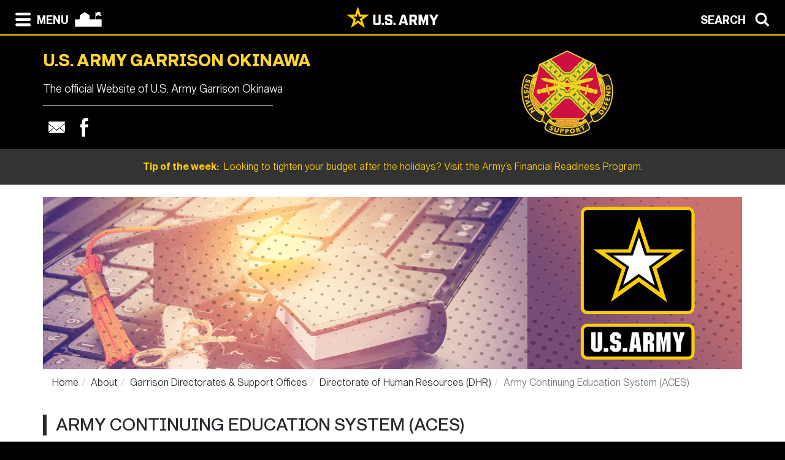

--- FILE ---
content_type: text/html; charset=UTF-8
request_url: https://home.army.mil/okinawa/index.php/about/Garrison/DHR/continuing-education-services
body_size: 57466
content:

<!DOCTYPE html>
<!--[if lt IE 7]>      <html class="no-js lt-ie9 lt-ie8 lt-ie7" lang="en"> <![endif]-->
<!--[if IE 7]>         <html class="no-js lt-ie9 lt-ie8" lang="en"> <![endif]-->
<!--[if IE 8]>         <html class="no-js lt-ie9" lang="en"> <![endif]-->
<!--[if gt IE 8]><!--> <html class="no-js" lang="en"> <!--<![endif]-->
    <head>
        <meta http-equiv="X-UA-Compatible" content="IE=edge,chrome=1">
        

	<meta property="og:site_name" content="US ARMY GARRISON OKINAWA - Torii Station">
	<meta property="og:locale" content="en_US">
	<meta property="og:type" content="website">
	<meta property="og:title" content="Army Continuing Education System (ACES)">
	<meta property="og:description" content="The Army Continuing Education System (ACES) mission is &quot;To vigorously promote lifelong learning opportunities to sharpen the competitive edge of the Army by providing and managing quality self-development programs and services.&quot; ">
	<meta property="og:url" content="https://home.army.mil/okinawa/about/Garrison/DHR/continuing-education-services">
	
<title>Torii Station Education Services</title>

<meta http-equiv="content-type" content="text/html; charset=UTF-8">
<meta name="description" content="The Army Continuing Education System (ACES) mission is &quot;To vigorously promote lifelong learning opportunities to sharpen the competitive edge of the Army by providing and managing quality self-development programs and services.&quot;">
<meta name="generator" content="Concrete CMS">
<link rel="canonical" href="https://home.army.mil/okinawa/about/Garrison/DHR/continuing-education-services">
<script type="text/javascript">
    var CCM_DISPATCHER_FILENAME = "/okinawa/index.php";
    var CCM_CID = 353;
    var CCM_EDIT_MODE = false;
    var CCM_ARRANGE_MODE = false;
    var CCM_IMAGE_PATH = "/okinawa/concrete/images";
    var CCM_APPLICATION_URL = "https://home.army.mil/okinawa";
    var CCM_REL = "/okinawa";
    var CCM_ACTIVE_LOCALE = "en_US";
    var CCM_USER_REGISTERED = false;
</script>

<style type="text/css" data-area-style-area-handle="SidebarFooter" data-block-style-block-id="12891" data-style-set="475">.ccm-custom-style-container.ccm-custom-style-sidebarfooter-12891{padding-left:50px;text-align:center}</style><style type="text/css" data-area-style-area-handle="PageHeader" data-block-style-block-id="16062" data-style-set="469">.ccm-custom-style-container.ccm-custom-style-pageheader-16062{padding-top:15px;padding-right:19px;padding-left:39px}</style>
<script type="text/javascript" src="/okinawa/concrete/js/jquery.js?ccm_nocache=d47974d3f5b34227007d378ace945869ef96a0f7"></script>
<link href="/okinawa/concrete/css/cms.css?ccm_nocache=d47974d3f5b34227007d378ace945869ef96a0f7" rel="stylesheet" type="text/css" media="all">
<link href="/okinawa/concrete/css/features/imagery/frontend.css?ccm_nocache=d47974d3f5b34227007d378ace945869ef96a0f7" rel="stylesheet" type="text/css" media="all">
<link href="/okinawa/concrete/css/features/navigation/frontend.css?ccm_nocache=d47974d3f5b34227007d378ace945869ef96a0f7" rel="stylesheet" type="text/css" media="all">
<link href="/okinawa/concrete/css/features/basics/frontend.css?ccm_nocache=d47974d3f5b34227007d378ace945869ef96a0f7" rel="stylesheet" type="text/css" media="all">
<link href="/okinawa/concrete/css/features/search/frontend.css?ccm_nocache=d47974d3f5b34227007d378ace945869ef96a0f7" rel="stylesheet" type="text/css" media="all">
<link href="/okinawa/concrete/css/features/social/frontend.css?ccm_nocache=d47974d3f5b34227007d378ace945869ef96a0f7" rel="stylesheet" type="text/css" media="all">
<script async type="text/javascript" id="_fed_an_ua_tag" src="https://dap.digitalgov.gov/Universal-Federated-Analytics-Min.js?agency=DOD&subagency=AMC-IMCOM&sp=query&yt=true&sitetopic=IMCOM-PACIFIC&siteplatform=okinawa"></script>
        <meta name="viewport" content="width=device-width, initial-scale=1">
        <link rel="stylesheet" href="/okinawa/packages/theme_stucco/themes/stucco/css/bootstrap-theme.min.css">
        <link rel="stylesheet" href="/okinawa/packages/theme_stucco/themes/stucco/css/bootstrap.css">
        <link href="/okinawa/application/files/cache/css/stucco/main.css?ts=1769445387" rel="stylesheet" type="text/css" media="all">        <link rel="stylesheet" href="/okinawa/packages/theme_stucco/themes/stucco/css/custom.css">

        <script src="/okinawa/packages/theme_stucco/themes/stucco/js/vendor/modernizr-2.8.3-respond-1.4.2.min.js"></script>
        <script src="/okinawa/packages/theme_stucco/themes/stucco/js/modal.js"></script>

        <link href="/okinawa/packages/theme_stucco/themes/stucco/css/font-awesome/css/all.css" type="text/css" rel="stylesheet">
    </head>
        <body class="continuing-education-services">
        <div class="ccm-page ccm-page-id-353 page-type-service page-template-right-sidebar">
  
        <!--[if lt IE 8]>
            <p class="browserupgrade">You are using an <strong>outdated</strong> browser. Please <a href="http://browsehappy.com/">upgrade your browser</a> to improve your experience.</p>
        <![endif]-->

        <a class="skip-link screen-reader-text" href="#main-content">Skip to content</a>		<!-- Header -->
<div id="header-content" class="header header-container header-content-inner">
<div class="global-navi">

  
<!-- MODAL NAVIGATION MODAL -->


<div id="ModalNav" class="modal fade" role="dialog">
     <div class="modal-dialog">
          <div class="modal-content modal-content-nav">
               <div class="modal-header">
                    <div class="navbar-top-style-only">
                         <div class="row">
                              <div class="col-xs-6">
                                   <div class="modal-nav"> 
                                   
  <a data-dismiss="modal">
 <img class="ns-icon" alt="Search" src="/okinawa/packages/theme_stucco/themes/stucco/art/zmenu-close-white-40.png" onmouseover="this.src='/okinawa/packages/theme_stucco/themes/stucco/art/zmenu-close-gold-40.png'" onmouseout="this.src='/okinawa/packages/theme_stucco/themes/stucco/art/zmenu-close-white-40.png'" />
<span class="ns-navbar-footer">CLOSE</span>
 </a>
                                     
                                      
                                   </div>
                              </div>
                             <div class="col-xs-6">
                                  <div class="modal-nav modal-nav-right float-right">
                                  
                                  
                                  
          <a data-dismiss="modal" data-toggle="modal" data-target="#ModalSearch">  
<span class="ns-navbar-text">SEARCH</span> 
<img class="ns-icon" alt="Search" src="/okinawa/packages/theme_stucco/themes/stucco/art/zmenu-search-white-40.png" onmouseover="this.src='/okinawa/packages/theme_stucco/themes/stucco/art/zmenu-search-gold-40.png'" onmouseout="this.src='/okinawa/packages/theme_stucco/themes/stucco/art/zmenu-search-white-40.png'" />
          </a>

 
          </div>
        </div>
  </div>
</div> 

      </div>
      <div class="modal-body">
        
<!-- SECOND BAR TEST 

                     <div class="row">
                              <div class="col-xs-6">
                                   <div class="modal-nav"> 
                                   
  <a data-dismiss="modal">
 <img class="ns-icon" alt="Search" src="/okinawa/packages/theme_stucco/themes/stucco/art/zmenu-close-white-40.png" onmouseover="this.src='/okinawa/packages/theme_stucco/themes/stucco/art/zmenu-close-gold-40.png'" onmouseout="this.src='/okinawa/packages/theme_stucco/themes/stucco/art/zmenu-close-white-40.png'" />
<span class="ns-navbar-footer">CLOSE</span>
 </a>
                                     
                                      
                                   </div>
                              </div>
                             <div class="col-xs-6">
                                  <div class="modal-nav modal-nav-right float-right">
                                  
                                  
                                  
          <a data-dismiss="modal" data-toggle="modal" data-target="#ModalSearch">  
<span class="ns-navbar-text">SEARCH</span> 
<img class="ns-icon" alt="Search" src="/okinawa/packages/theme_stucco/themes/stucco/art/zmenu-search-white-40.png" onmouseover="this.src='/okinawa/packages/theme_stucco/themes/stucco/art/zmenu-search-gold-40.png'" onmouseout="this.src='/okinawa/packages/theme_stucco/themes/stucco/art/zmenu-search-white-40.png'" />
          </a>

 
          </div>
        </div>
  </div>

 END TEST -->
                   <div class="row">
                      <div class="col-xs-12 col-sm-6 col-lg-3 list-unstyled">
                       

    <h3>About</h3>



    <ul class="nav"><li class=""><a href="https://home.army.mil/okinawa/about/leadership" target="_self" class="">Leadership</a></li><li class=""><a href="https://home.army.mil/okinawa/about/mission" target="_self" class="">Mission and Vision</a></li><li class=""><a href="https://home.army.mil/okinawa/about/history" target="_self" class="">History</a></li><li class="nav-path-selected"><a href="https://home.army.mil/okinawa/about/Garrison" target="_self" class="nav-path-selected">Garrison Directorates &amp; Support Offices</a><ul><li class=""><a href="https://home.army.mil/okinawa/my-fort/all-services/chaplains-1" target="_self" class="">Chaplain&#039;s Office</a></li><li class=""><a href="https://home.army.mil/okinawa/about/Garrison/DES" target="_self" class="">Directorate of Emergency Services (DES)</a></li><li class="nav-path-selected"><a href="https://home.army.mil/okinawa/about/Garrison/DHR" target="_self" class="nav-path-selected">Directorate of Human Resources (DHR)</a><ul><li class="nav-selected nav-path-selected"><a href="https://home.army.mil/okinawa/about/Garrison/DHR/continuing-education-services" target="_self" class="nav-selected nav-path-selected">Army Continuing Education System (ACES)</a></li><li class=""><a href="https://home.army.mil/okinawa/about/Garrison/DHR/army-tap" target="_self" class="">ARMY TRANSITION ASSISTANCE PROGRAM (ARMY &ndash; TAP)</a></li><li class=""><a href="https://home.army.mil/okinawa/about/Garrison/DHR/army-substance-abuse-program" target="_self" class="">Army Substance Abuse Program (ASAP) Services</a></li><li class=""><a href="https://home.army.mil/okinawa/about/Garrison/directorate-human-resources/military-personnel-division" target="_self" class="">Military Personnel Division</a></li><li class=""><a href="https://home.army.mil/okinawa/about/Garrison/DHR/administrative-services" target="_self" class="">Administrative Services Division</a></li><li class=""><a href="https://home.army.mil/okinawa/about/Garrison/DHR/workforce" target="_self" class="">Workforce Training &amp; Development</a></li><li class=""><a href="https://home.army.mil/okinawa/about/Garrison/DHR/two-program" target="_self" class="">TWO Program</a></li><li class=""><a href="https://home.army.mil/okinawa/about/Garrison/DHR/civilian-personnel-advisory-center" target="_self" class="">Civilian Personnel Advisory Center (CPAC)</a></li></ul></li><li class=""><a href="https://home.army.mil/okinawa/about/Garrison/DPTMS" target="_self" class="">Directorate of Plans, Training, Mobilization &amp; Security (DPTMS)</a></li><li class=""><a href="https://home.army.mil/okinawa/about/Garrison/directorate-public-works" target="_self" class="">Directorate of Public Works (DPW)</a></li><li class=""><a href="https://home.army.mil/okinawa/about/Garrison/logistics-readiness-center" target="_self" class="">Logistics Readiness Center (LRC)</a></li><li class=""><a href="https://home.army.mil/okinawa/about/Garrison/plans-analysis-integration-office" target="_self" class="">Plans, Analysis &amp; Integration Office (PAIO)</a></li><li class=""><a href="https://home.army.mil/okinawa/about/Garrison/safety-office" target="_self" class="">Safety Office</a></li><li class=""><a href="https://home.army.mil/okinawa/about/Garrison/DFMWR" target="_self" class="">Directorate, Family Morale, Welfare and Recreation (MWR)</a></li><li class=""><a href="https://home.army.mil/okinawa/about/Garrison/public-affairs" target="_self" class="">Public Affairs</a></li><li class=""><a href="https://home.army.mil/okinawa/about/Garrison/okinawa-budget-team" target="_self" class="">Okinawa Budget Team</a></li><li class=""><a href="https://home.army.mil/okinawa/about/Garrison/legal-office" target="_self" class="">Okinawa Law Center</a></li></ul></li><li class=""><a href="https://home.army.mil/okinawa/about/visitor-information" target="_self" class="">Visitor Information</a></li><li class=""><a href="https://home.army.mil/okinawa/about/local-community" target="_self" class="">Local Community and Culture</a></li><li class=""><a href="https://home.army.mil/okinawa/about/us-army-garrison-policy-memorandums" target="_self" class="">U.S. Army Garrison Policy Memorandums</a></li><li class=""><a href="https://home.army.mil/okinawa/about/announcements" target="_self" class="">Announcements</a></li><li class=""><a href="https://home.army.mil/okinawa/about/pledge-to-customers" target="_self" class="">Customer Service Pledge</a></li><li class=""><a href="https://home.army.mil/okinawa/about/news" target="_self" class="">NEWS</a></li></ul>
                      </div>
                      <div class="col-xs-12 col-sm-6 col-lg-3  list-unstyled">
                      
                        

    <h3>Contact</h3>



    <ul class="nav"><li class=""><a href="https://home.army.mil/okinawa/contact/phonebook" target="_self" class="">Phonebook</a></li><li class=""><a href="https://home.army.mil/okinawa/contact/crisis-phone-numbers" target="_self" class="">Crisis Phone Numbers</a></li><li class=""><a href="https://home.army.mil/okinawa/contact/contact-us" target="_self" class="">Mailing Address</a></li><li class=""><a href="https://home.army.mil/okinawa/contact/webmaster" target="_self" class="">Webmaster</a></li><li class=""><a href="https://home.army.mil/okinawa/contact/public-affairs" target="_self" class="">Public Affairs</a></li><li class=""><a href="https://home.army.mil/okinawa/contact/ALERT-emergency-notification" target="_self" class="">ALERT! - Emergency Notification</a></li></ul>
  		       
                      </div>
                      <div class="col-xs-12 col-sm-6 col-lg-3  list-unstyled">
                       
                       

    <h3>Torii Station</h3>



    <ul class="nav"><li class=""><a href="https://home.army.mil/okinawa/Torii-station/newcomers" target="_self" class="">For Newcomers</a></li><li class=""><a href="https://home.army.mil/okinawa/Torii-station/all-services" target="_self" class="">All Services</a></li><li class=""><a href="https://home.army.mil/okinawa/Torii-station/emergency-services" target="_self" class="">Fire &amp; Emergency Services</a></li><li class=""><a href="https://home.army.mil/okinawa/Torii-station/typhoon-guidan" target="_self" class="">Typhoon Guidance</a></li></ul>


    <picture><!--[if IE 9]><video style='display: none;'><![endif]--><source srcset="https://home.army.mil/okinawa/6015/5228/2782/UNITY.png" media="(min-width: 900px)" width height="444"><source srcset="https://home.army.mil/okinawa/6015/5228/2782/UNITY.png" media="(min-width: 768px)" width height="444"><source srcset="https://home.army.mil/okinawa/6015/5228/2782/UNITY.png" width height="444"><!--[if IE 9]></video><![endif]--><img src="https://home.army.mil/okinawa/6015/5228/2782/UNITY.png" alt="" height="444" class="ccm-image-block img-fluid bID-14294"></picture>

  		      	 
                      </div>
                      <div class="col-xs-12 col-sm-6 col-lg-3  list-unstyled">
                       
                        

    <h3>Supported Units</h3>



    <ul class="nav"><li class=""><a href="https://home.army.mil/okinawa/units-tenants/http-www-usarj-army-mil-units-10sg" target="_self" class="">10th Support Group</a></li><li class=""><a href="https://home.army.mil/okinawa/supported-units/us-army-recruiter" target="_self" class="">U.S. Army Recruiter</a></li><li class=""><a href="https://home.army.mil/okinawa/supported-units/kadena-air-base" target="_self" class="">Kadena Air Base</a></li><li class=""><a href="https://home.army.mil/okinawa/supported-units/public-health-command-pacific" target="_self" class="">Public Health Command - Pacific</a></li><li class=""><a href="https://home.army.mil/okinawa/supported-units/1st-special-forces-group" target="_self" class="">1st Special Forces Group</a></li><li class=""><a href="https://home.army.mil/okinawa/supported-units/835th-transporation-battalion" target="_self" class="">835th Transportation Battalion</a></li><li class=""><a href="https://home.army.mil/okinawa/supported-units/us-naval-hospital-okinawa-japan" target="_self" class="">U.S. Naval Hospital Okinawa - Japan</a></li></ul>
  		      
                      </div>
                   </div> <!--END ROW-->
                   <div class="row">
                      <div class="col-xs-6 list-unstyled">
                      
                         		     
                      </div>
                      <div class="col-xs-6  list-unstyled">

                          		       
                      </div>
                   </div> <!--END ROW-->
      </div> 
      
    </div>

  </div>
</div>

<!-- MODAL NAV SEARCH -->

<div id="ModalSearch" class="modal fade" role="dialog">
  <div class="modal-dialog" style="height: 300px">

    <!-- Modal content-->
 <div class="modal-content" >
 
 <!-- SEARCH 	MODAL HEADER -->
 
      <div class="modal-header">
           <div class="navbar-top-style-only">
             <div class="row">
                 <div class="col-xs-6">
                     <div class="modal-nav"> 
                  
                     
                    <a data-dismiss="modal">
<img class="ns-icon" alt="Close" src="/okinawa/packages/theme_stucco/themes/stucco/art/zmenu-close-white-40.png" onmouseover="this.src='/okinawa/packages/theme_stucco/themes/stucco/art/zmenu-close-gold-40.png'" onmouseout="this.src='/okinawa/packages/theme_stucco/themes/stucco/art/zmenu-close-white-40.png'" />
    <span class="ns-navbar-text ns-phone-hidden">CLOSE</span> 
                         </a>
                         
                     </div>
                 </div>
                
                 <div class="col-xs-6">
                     <div class="modal-nav modal-nav-right float-right"><a data-dismiss="modal" data-toggle="modal"  data-target="#ModalNav"> <span class="ns-navbar-text"> MENU </span><img class="ns-icon" alt="menu" src="/okinawa/packages/theme_stucco/themes/stucco/art/zmenu-menu-white-40.png" onmouseover="this.src='/okinawa/packages/theme_stucco/themes/stucco/art/zmenu-menu-gold-40.png'" onmouseout="this.src='/okinawa/packages/theme_stucco/themes/stucco/art/zmenu-menu-white-40.png'" /> </a>
                     </div>
                </div>
           </div>
      </div>
 </div> 
 
 <!--SEARCH  MODAL BODY -->
 
     <div class="modal-body">
		  <div class="container">
			<!-- <div class="col-lg-2 col-xs-12">
			<h3>Search</h3>
			</div> -->
			  <div class="col-lg-10 col-xs-12">
				   

        <form class="hstack gap-3 ccm-search-block-form" action="https://home.army.mil/okinawa/search" method="get"><input name="search_paths[]" type="hidden"
             value="" /><input name="query" class="form-control ccm-search-block-text" type="text" value="" /> <input name="submit" type="submit" value="Find"
              class="btn btn-secondary ccm-search-block-submit" />

</form>


			  </div>
		  </div>
      </div>
	  
<div class="modal-nav-dismiss">      
<a data-dismiss="modal">
   <a data-dismiss="modal">
<span class="ns-navbar-footer">CLOSE</span> 
<img class="ns-icon" alt="Search" src="/okinawa/packages/theme_stucco/themes/stucco/art/zmenu-close-white-40.png" onmouseover="this.src='/okinawa/packages/theme_stucco/themes/stucco/art/zmenu-close-gold-40.png'" onmouseout="this.src='/okinawa/packages/theme_stucco/themes/stucco/art/zmenu-close-white-40.png'" />
        </a>
</div>

 
    </div>
   </div>
   

</div>

<!-- 	END OF NORMAL MODAL NAVIGATION AND SEARCH. -->

  
<!--MODAL NAVIGATION TOP BAR-->

<div id="navbar" > <div class="navbar-fixed-top" >

    <div class="row">
        <div class="col-xs-8">
            <div class="modal-nav">
                 <span>
                     <a data-toggle="modal" data-target="#ModalNav"> 
                 <img class="ns-icon" alt="menu" src="/okinawa/packages/theme_stucco/themes/stucco/art/zmenu-menu-white-40.png" onmouseover="this.src='/okinawa/packages/theme_stucco/themes/stucco/art/zmenu-menu-gold-40.png'" onmouseout="this.src='/okinawa/packages/theme_stucco/themes/stucco/art/zmenu-menu-white-40.png'" /><span class="ns-navbar-text ns-phone-hidden">MENU</span></a> 
                 </span>
                 <span>
                     <a href="https://home.army.mil/okinawa">
                         <!--  -->
	 <img class="ns-icon" alt="Home" src="/okinawa/packages/theme_stucco/themes/stucco/art/zmenu-garrison-white-100.png" onmouseover="this.src='/okinawa/packages/theme_stucco/themes/stucco/art/zmenu-garrison-gold-HOME-100.png'" onmouseout="this.src='/okinawa/packages/theme_stucco/themes/stucco/art/zmenu-garrison-white-100.png'" />
	             </a>
	         </span>
	         <span> 
			 
		
	     <a href="https://www.army.mil" target="blank"> <img class="ns-phone-visible" src="/okinawa/packages/theme_stucco/themes/stucco/art/army_logo_horizontal.svg" alt="U.S. Army home page" style="max-width: 150px; width: 150px; position: relative; top: -4px;"> </a>
	         </span>
           </div>
        </div>

        <div class="col-xs-4">
          <div class="modal-nav modal-nav-right float-right"> 
          
          <a data-toggle="modal" data-target="#ModalSearch">  
<span class="ns-navbar-text ns-phone-hidden">SEARCH</span> 
<img class="ns-icon" alt="Search" src="/okinawa/packages/theme_stucco/themes/stucco/art/zmenu-search-white-40.png" onmouseover="this.src='/okinawa/packages/theme_stucco/themes/stucco/art/zmenu-search-gold-40.png'" onmouseout="this.src='/okinawa/packages/theme_stucco/themes/stucco/art/zmenu-search-white-40.png'" />
          </a>

          </div>
        </div>
        
    </div>

</div>


 
     </div> <!-- container -->
</div> <!-- end navbar fixed top-->
</div> <!-- END NAVBAR  BEGIN ARMY LOGO -->

<div class="army-icon ns-phone-hidden">
  
     <a href="https://www.army.mil"><img src="/okinawa/packages/theme_stucco/themes/stucco/art/army_logo_horizontal.svg" alt="Army.mil"></a>    
</div>

<!-- END ARMY LOGO -->

	 
	           
           <!-- HEADER SECTION -->
<header class="page-header"> 

<!-- PHONE SIZE -->
     <div class="ns-phone-visible">
          <div class="container visible-xs">
              <div class="row  ns-resize-phone">
                   <div class="col-xs-12 ">                     
                        

        <span class="title-caps">U.S. ARMY GARRISON OKINAWA</span>
		   </div>
	               </div>
          </div>
     </div>

<!-- XS SIZE -->

     <div class="clearfix visible-xs">
     </div>
     <div class="ns-phone-hidden">
          <div class="container visible-xs">
               <div class="row ns-space ns-resize">
                    <div class="col-xs-9 ">                     
                               

        <span class="title-caps">U.S. ARMY GARRISON OKINAWA</span>
			  </div>
			  <div class="col-xs-3 header-logo-adjust-xs">
                               

    <img src="https://home.army.mil/okinawa/cache/thumbnails/okinawa-fef645a7520929f2c8368f69610e9dac.png" alt="USAG Okinawa Crest" width="150" height="140" class="ccm-image-block img-fluid bID-11341">

	            </div>
               </div>
          </div>
     </div>
               
<!-- LARGER SIZE -->                        
				
     <div class="container hidden-xs" >
            <div class="row">
	            <div class="col-sm-7 col-md-8 col-lg-8 push-left header-conctens">
                    <div>
                        <span class="header-garrison-id">
			        

        <span class="title-caps">U.S. ARMY GARRISON OKINAWA</span>
 
                        </span><br>
                        <span class="header-garrison-id">
                    

        <h3>The official Website of U.S. Army Garrison Okinawa</h3>
 
                        </span>
                        <span class="header-garrison-id"><hr></span>
                        <span class="header-garrison-id">
	                

    
<style>
.ccm-block-svg_social_media_icons .icon-container {
    display: inline-block;
    padding-top: 5px;
    padding-bottom: 5px;
}
</style>

<div class="ccm-block-svg_social_media_icons" style="text-align: left;">
    <div class="icon-container">

    <style>.email45-square-black{background:url('/okinawa/packages/svg_social_media_icons/blocks/svg_social_media_icons/images/email45-square-black.png') no-repeat;background:none,url('/okinawa/packages/svg_social_media_icons/blocks/svg_social_media_icons/images/email-square-black.svg') no-repeat;}.email45-square-black:hover{background:url('/okinawa/packages/svg_social_media_icons/blocks/svg_social_media_icons/images/email45-square-hover.png') no-repeat;background:none,url('/okinawa/packages/svg_social_media_icons/blocks/svg_social_media_icons/images/email-square-hover.svg') no-repeat;}</style><a title="Email" target="_blank" style="margin-left: 0px; margin-right: 0px; margin-bottom: 0px; float: left;" href="mailto:usarmy.torii.usag.mbx.usag-okinawa-pao@mail.mil"><div style="height: 45px; width: 45px" class="email45-square-black"></div></a><style>.facebook45-square-black{background:url('/okinawa/packages/svg_social_media_icons/blocks/svg_social_media_icons/images/facebook45-square-black.png') no-repeat;background:none,url('/okinawa/packages/svg_social_media_icons/blocks/svg_social_media_icons/images/facebook-square-black.svg') no-repeat;}.facebook45-square-black:hover{background:url('/okinawa/packages/svg_social_media_icons/blocks/svg_social_media_icons/images/facebook45-square-hover.png') no-repeat;background:none,url('/okinawa/packages/svg_social_media_icons/blocks/svg_social_media_icons/images/facebook-square-hover.svg') no-repeat;}</style><a title="Facebook" target="_blank" style="margin-left: 0px; margin-right: 0px; margin-bottom: 0px; float: left;" href="https://www.facebook.com/USAGOkinawa"><div style="height: 45px; width: 45px" class="facebook45-square-black"></div></a>
    </div>
</div>

                        </span>
		            </div><!-- end social button -->	
	            </div>
                <div class="col-sm-3 push-left header-conctens header-logo-adjust-lg">  <!--col-md-2 col-lg-2 -->
		            <div class="header-logo">	
			        

    <img src="https://home.army.mil/okinawa/cache/thumbnails/okinawa-fef645a7520929f2c8368f69610e9dac.png" alt="USAG Okinawa Crest" width="150" height="140" class="ccm-image-block img-fluid bID-11341">

                    </div>
                </div>
	        </div>		
           
        </div>
 
            
                        <div class="row" id="global-message">  
                    <div class="post">
                                                <div class="col-sm-12 col-md-12 col-lg-12">
                                                    <a href="https://www.armymwr.com/programs-and-services/personal-assistance/financial-readiness" target="_blank">                            <span class="global-message-title">Tip of the week:</span>
                            &nbsp;Looking to tighten your budget after the holidays? Visit the Army’s Financial Readiness Program. 
                            </a> 
                        </div>

                        <!-- put code in to see if there is an image -->
                                            </div>
                </div>
                                    
        </div>

</header>

<div class="clearfix"></div>

<div class="pagebar">
</div>

<!-- END OF HEADER AND HEADER PHP -->


		<!--  Main Contents -->
		<div id="main-content" class="main-container">
			<div class="main-content-inner clearfix">
				

<div class="container"><div class="row"><div class="col-sm-12">    <picture><!--[if IE 9]><video style='display: none;'><![endif]--><source srcset="https://home.army.mil/okinawa/1215/5140/6176/Ed_Center.png" media="(min-width: 900px)" width height="444"><source srcset="https://home.army.mil/okinawa/1215/5140/6176/Ed_Center.png" media="(min-width: 768px)" width height="444"><source srcset="https://home.army.mil/okinawa/1215/5140/6176/Ed_Center.png" width height="444"><!--[if IE 9]></video><![endif]--><img src="https://home.army.mil/okinawa/1215/5140/6176/Ed_Center.png" alt="" height="444" class="ccm-image-block img-fluid bID-12625"></picture>

</div></div></div>

<div class="container"><div class="row"><div class="col-sm-12">    

    <nav role="navigation" aria-label="breadcrumb"><ol class="breadcrumb"><li><a href="https://home.army.mil/okinawa" target="_self">Home</a></li><li><a href="https://home.army.mil/okinawa/about" target="_self">About</a></li><li><a href="https://home.army.mil/okinawa/about/Garrison" target="_self">Garrison Directorates &amp; Support Offices</a></li><li><a href="https://home.army.mil/okinawa/about/Garrison/DHR" target="_self">Directorate of Human Resources (DHR)</a></li><li class="active">Army Continuing Education System (ACES)</li></ol></nav>


    <h1  class="ccm-block-page-title page-title">Army Continuing Education System (ACES)</h1>

</div></div></div>

<div class="container"><div class="row"><div class="col-sm-12">        <div class="ccm-custom-style-container ccm-custom-style-pageheader-16062 gray-box"
            >
    <p class="MsoNormal"><b style="mso-bidi-font-weight:normal"><span style="font-size:12.0pt;line-height:107%">ACES Mission Statement:</span></b><span style="font-size:12.0pt;line-height:107%"><span style="mso-spacerun:yes">&nbsp; </span><br />The Army Continuing Education System (ACES) serves as the lifelong learning, readiness, and resilience education branch through flexible and relevant education programs, services, and systems in support of the Total Army Family.&nbsp;​​​​​​​<o:p></o:p></span></p>
</div></div></div>    </div>
				<div class="container">
					<div class="row">
						<div id="primary" class="content-primary col-md-8">
							<main role="main">
								<article>
									

    <div class="ccm-block-feature-item">
                    <h4><i class="fas fa-align-center"></i> TORII STATION EDUCATION CENTER</h4>
                <p><strong style="color: var(--bs-body-color); font-family: var(--bs-body-font-family);">SERVICES</strong></p><ul><li>Education, Financial Aid, and College Counseling</li><li>ArmyIgnitED Tuition and Credential Assistance</li><li>Army Personnel Testing</li><li>&nbsp;DLPT, DLAB, OPI, SIFT, AFCT, ASVAB, ECLT, TABE, BMST, ISST</li><li>BSEP Virtual Course—GT Improvement</li></ul><div><p><strong>COLLEGES ON OKINAWA</strong></p><ul><li><a href="https://asia.umgc.edu">University of Maryland Global Campus (UMGC)</a><ul><li>Email:&nbsp; torii-asia@umgc.edu&nbsp; &nbsp; &nbsp;</li><li>DSN: (315) 652-4957</li><li>Location:&nbsp; Torii, Kadena, Foster, Kinser, Courtney, Hansen, Schwab</li></ul></li><li><a href="https://worldwide.erau.edu/locations/kadena">Embry Riddle Aeronautical University (ERAU)</a><ul><li>Email:&nbsp; <a href="mailto:kadena@erau.edu">kadena@erau.edu</a></li><li>DSN: 634-5083</li><li>Email: <a href="mailto:futenma@erau.edu">futenma@erau.edu</a></li><li>DSN: 636-6692</li><li>Location:&nbsp; Kadena Air Base and Marine Corps Air Station Futenma</li></ul></li></ul><p><strong>USEFUL LINKS</strong></p><ul><li><a href="http://https: //jst.doded.mil">Joint Services Transcript (JST)</a></li><li><a href="https://www.dodmou.com/tadecide">TA Decide</a></li><li><a href="https://www.careerpathdecide.org">Career Path Decide</a></li><li><a href="https://dantes.petersons.com">Online Academic Skills Course (OASC)</a></li><li><a href="https://benefits.va.gov/gibill">VA Education &amp; Training Benefit</a></li><li><a href="https://mycaa.militaryonesource.mil/mycaa">My Career Advancement Account (MyCAA)</a></li></ul></div>        </div>


    <div class="row"><div class="col-sm-6"></div><div class="col-sm-6"></div></div>
								</article>
							</main>
						</div>
						<div id="secondary" class="content-secondary col-md-4" role="complementary">
							<aside class="">
								

    <picture><!--[if IE 9]><video style='display: none;'><![endif]--><source srcset="https://home.army.mil/okinawa/8815/5289/5211/USAG_OKINAWA_blue_SHISA_BANNER.png" media="(min-width: 900px)" width height="245"><source srcset="https://home.army.mil/okinawa/8815/5289/5211/USAG_OKINAWA_blue_SHISA_BANNER.png" media="(min-width: 768px)" width height="245"><source srcset="https://home.army.mil/okinawa/8815/5289/5211/USAG_OKINAWA_blue_SHISA_BANNER.png" width height="245"><!--[if IE 9]></video><![endif]--><img src="https://home.army.mil/okinawa/8815/5289/5211/USAG_OKINAWA_blue_SHISA_BANNER.png" alt="" height="245" class="ccm-image-block img-fluid bID-13901"></picture>



     <div class="black-box">
<div class="phonebook">
    <h2>Continuing Education Services</h2>    <div class="phonebook-entry" style="color: #f3f3f3; border-bottom: solid 2px; margin: 40px 20px;"><strong>Phone:</strong><br>DSN 652-4463</div>    <div class="phonebook-entry" style="color: #f3f3f3; border-bottom: solid 2px; margin: 40px 20px;"><strong>Fax:</strong><br>315-652-4388</div>    <div class="phonebook-entry" style="color: #f3f3f3; border-bottom: solid 2px; margin: 40px 20px;"><strong>Email:</strong><br><a href="mailto:usarmy.torii.usag.list.usago-ed-ctr@army.mil?subject=Web inquiry">usarmy.torii.usag.list.usago-ed-ctr@army.mil</a></div>    <div class="phonebook-entry" style="color: #f3f3f3; border-bottom: solid 2px; margin: 40px 20px;"><strong>Location:</strong><br><div>Torii Station, Bldg 246</div></div>    <div class="phonebook-entry" style="color: #f3f3f3; border-bottom: solid 2px; margin: 40px 20px;"><strong>Hours of Operation:</strong><br><p class="MsoNormal"><b style="mso-bidi-font-weight:normal">Counseling Services: 652-4954<o:p></o:p></b></p><p class="MsoNormal">M-F 8:00a.m. - 4:00 p.m.</p><p class="MsoNormal"><b style="mso-bidi-font-weight:normal">Administrative Services: 652-4684<o:p></o:p></b></p><p class="MsoNormal">M-F 7:30a.m. - 4:00p.m.<o:p></o:p></p><p class="MsoNormal"><b style="mso-bidi-font-weight:normal">Testing Services: 652-4390&nbsp;<o:p></o:p></b></p><p class="MsoNormal"><strong>Commercial Phone: +81-98-953-4390</strong></p><p class="MsoNormal">M-F 8:00a.m. - 4:00p.m.<o:p></o:p></p><p class="MsoNormal"><b style="mso-bidi-font-weight:normal">UMGC Torii Office: 652-4957<o:p></o:p></b></p><p class="MsoNormal">M-F 8.00am. - 4:30p.m.<o:p></o:p></p><p class="MsoNormal"> </p><p class="MsoNormal"><o:p></o:p></p><p> </p></div>    <div class="phonebook-entry" style="color: #f3f3f3; border-bottom: solid 2px; margin: 40px 20px;"><strong>Notice:</strong><br><p class="MsoNormal">GoArmyEd Helpdesk 1-800-817-9990<o:p></o:p></p></div></div>
</div>


    

        <div class="ccm-custom-style-container ccm-custom-style-main-10557 gray-box"
            >
    
    <div class="ccm-block-page-list-wrapper">

                    <div class="ccm-block-page-list-header">
                <h5>Looking for services? Try our Guides</h5>
            </div>
            
        
        <div class="ccm-block-page-list-pages">

            
                <div class="ccm-block-page-list-page-entry">

                    
                                            <div class="ccm-block-page-list-page-entry-text">

                                                            <div class="ccm-block-page-list-title">
                                                                            <a href="https://home.army.mil/okinawa/Torii-station/newcomers"
                                           target="">For Newcomers</a>
                                                                        </div>
                                
                            
                            
                            
                        </div>
                                        </div>

                
                <div class="ccm-block-page-list-page-entry">

                    
                                            <div class="ccm-block-page-list-page-entry-text">

                                                            <div class="ccm-block-page-list-title">
                                                                            <a href="https://home.army.mil/okinawa/Torii-station/all-services"
                                           target="">All Services</a>
                                                                        </div>
                                
                            
                            
                            
                        </div>
                                        </div>

                
                <div class="ccm-block-page-list-page-entry">

                    
                                            <div class="ccm-block-page-list-page-entry-text">

                                                            <div class="ccm-block-page-list-title">
                                                                            <a href="https://home.army.mil/okinawa/Torii-station/emergency-services"
                                           target="">Fire &amp; Emergency Services</a>
                                                                        </div>
                                
                            
                            
                            
                        </div>
                                        </div>

                
                <div class="ccm-block-page-list-page-entry">

                    
                                            <div class="ccm-block-page-list-page-entry-text">

                                                            <div class="ccm-block-page-list-title">
                                                                            <a href="https://home.army.mil/okinawa/Torii-station/typhoon-guidan"
                                           target="">Typhoon Guidance</a>
                                                                        </div>
                                
                            
                            
                            
                        </div>
                                        </div>

                        </div><!-- end .ccm-block-page-list-pages -->

        
    </div><!-- end .ccm-block-page-list-wrapper -->


    
    
    </div>



        <div class="ccm-custom-style-container ccm-custom-style-sidebarfooter-12891"
            >
    <a href="https://ice.disa.mil/index.cfm?fa=card&sp=1768&s=18&dep=*DoD" target="_blank" rel="noopener noreferrer"><picture><!--[if IE 9]><video style='display: none;'><![endif]--><source srcset="https://home.army.mil/okinawa/1415/0853/2166/ICE_2017_Block.png" media="(min-width: 900px)" width height="196"><source srcset="https://home.army.mil/okinawa/1415/0853/2166/ICE_2017_Block.png" media="(min-width: 768px)" width height="196"><source srcset="https://home.army.mil/okinawa/1415/0853/2166/ICE_2017_Block.png" width height="196"><!--[if IE 9]></video><![endif]--><img src="https://home.army.mil/okinawa/1415/0853/2166/ICE_2017_Block.png" alt="" height="196" class="ccm-image-block img-fluid bID-12891"></picture></a>

    </div>
							</aside>
						</div>
					</div>
				</div>
        		
			</div>
		</div><!-- // Main Contents -->


		<!-- Footer -->
		<div class="footer-container">
			<footer class="footer-content-inner" role="contentinfo">
				<div class="container">
					<div class="row">
					
					                        <!-- Footer Navigation -->
                        <div class="col-sm-12">
                            <div style="margin-top: 25px;"> Share this page: </div>
                            

    
<div class="ccm-block-share-this-page">
    <ul class="list-inline">
            <li>
            <a href="https://www.facebook.com/sharer/sharer.php?u=https%3A%2F%2Fhome.army.mil%2Fokinawa%2Fabout%2FGarrison%2FDHR%2Fcontinuing-education-services" target="_blank" rel="noopener noreferrer" aria-label="Facebook"><i class="fab fa-facebook" aria-hidden="true" title="Facebook"></i></a>
        </li>
            <li>
            <a href="https://twitter.com/intent/tweet?url=https%3A%2F%2Fhome.army.mil%2Fokinawa%2Fabout%2FGarrison%2FDHR%2Fcontinuing-education-services" target="_blank" rel="noopener noreferrer" aria-label="X"><svg width="16" height="16" viewBox="0 0 300 300" version="1.1" xmlns="http://www.w3.org/2000/svg"><path fill="currentColor" d="M178.57 127.15 290.27 0h-26.46l-97.03 110.38L89.34 0H0l117.13 166.93L0 300.25h26.46l102.4-116.59 81.8 116.59h89.34M36.01 19.54H76.66l187.13 262.13h-40.66"/></svg></a>
        </li>
            <li>
            <a href="mailto:?body=Check%20out%20this%20article%20on%20US%20ARMY%20GARRISON%20OKINAWA%20-%20Torii%20Station%3A%0A%0AArmy%20Continuing%20Education%20System%20%28ACES%29%0Ahttps%3A%2F%2Fhome.army.mil%2Fokinawa%2Fabout%2FGarrison%2FDHR%2Fcontinuing-education-services&amp;subject=Thought%20you%27d%20enjoy%20this%20article." target="" rel="noopener noreferrer" aria-label="Email"><i class="fas fa-envelope" aria-hidden="true" title="Email"></i></a>
        </li>
        </ul>
</div>

                            
                        </div><!-- //Footer Navigation -->
 

					</div>
					<div class="row">
					       <div class="col-xs-12 col-sm-6 col-lg-3">
					                      
										   <p style="text-align: center;" data-redactor-inserted-image="true">
<img src="/okinawa/packages/theme_stucco/themes/stucco/art/armystar-logo-rb.svg" alt="Army.mil" style="width: 100px; height: 129px;" width="100" height="129">
</p>
<p style="text-align: center;" data-redactor-inserted-image="true"><strong><a href="https://www.army.mil/" target="_blank">Army.mil</a></strong>
</p>
<hr>
<p><a href="https://www.usajobs.gov/" target="_blank">Employment</a>
</p>
<p><a href="https://foia.army.mil" target="_blank">FOIA</a>
</p>
<p><a href="https://home.army.mil/okinawa/index.php?cID=334">Terms of Use</a>
</p>
<p><a href="https://dodcio.defense.gov/DoDSection508.aspx" target="_blank">Accessibility/Section 508</a>
</p>
<p><a href="https://ready.army.mil/" target="_blank">Ready Army</a>
</p>
<hr>
<p><a href="https://www.army.mil/a-z/" target="_blank">Need Help? Try Army A-Z</a>
</p>
										   
										   
 								

    <p><a href="">Equal Employment Opportunity</a></p>

<p style="text-align: center;">&nbsp;</p>

<hr />
<p><a href="http://www.army.mil/rss/122/">RSS Feeds </a></p>

<p>Contact Us</p>

<p>&nbsp;</p>

<p>&nbsp;</p>



    Page Last Modified: 1/22/25, 5:13 AM
						</div>
					       <div class="col-xs-12 col-sm-6 col-lg-3 ">
							
								

    <a href="https://home.army.mil/okinawa/index.php/Torii-station/all-services/sharp" target="_blank" rel="noopener noreferrer"><picture><!--[if IE 9]><video style='display: none;'><![endif]--><source srcset="https://home.army.mil/okinawa/1415/4995/5050/SHARP.png" media="(min-width: 900px)" width height="90"><source srcset="https://home.army.mil/okinawa/1415/4995/5050/SHARP.png" media="(min-width: 768px)" width height="90"><source srcset="https://home.army.mil/okinawa/1415/4995/5050/SHARP.png" width height="90"><!--[if IE 9]></video><![endif]--><img src="https://home.army.mil/okinawa/1415/4995/5050/SHARP.png" alt="" height="90" class="ccm-image-block img-fluid bID-13970" title="Sexual Harassment/Assault Response and Prevention Program (SHARP)"></picture></a>



    <a href="https://suicidepreventionlifeline.org/" target="_blank" rel="noopener noreferrer"><picture><!--[if IE 9]><video style='display: none;'><![endif]--><source srcset="https://home.army.mil/okinawa/6915/4995/5198/SUICIDE_2.png" media="(min-width: 900px)" width height="90"><source srcset="https://home.army.mil/okinawa/6915/4995/5198/SUICIDE_2.png" media="(min-width: 768px)" width height="90"><source srcset="https://home.army.mil/okinawa/6915/4995/5198/SUICIDE_2.png" width height="90"><!--[if IE 9]></video><![endif]--><img src="https://home.army.mil/okinawa/6915/4995/5198/SUICIDE_2.png" alt="https://suicidepreventionlifeline.org/" height="90" class="ccm-image-block img-fluid bID-12635 ccm-image-block-hover" title="Suicide Prevention Lifeline" data-default-src="https://home.army.mil/okinawa/6915/4995/5198/SUICIDE_2.png" data-hover-src="https://home.army.mil/okinawa/5415/0767/5003/national-suicide-lifeline_149852_3.png"></picture></a>
    <script type="text/javascript">
        var images = document.getElementsByClassName('ccm-image-block-hover');

        for (var i = 0; i < images.length; i++) {
            var image = images[i];
            image.onmouseover = function () {
                this.setAttribute('src', this.getAttribute('data-hover-src'));
            };
            image.onmouseout = function () {
                this.setAttribute('src', this.getAttribute('data-default-src'));
            };
        }
    </script>



    <a href="https://www.veteranscrisisline.net/" target="_blank" rel="noopener noreferrer"><picture><!--[if IE 9]><video style='display: none;'><![endif]--><source srcset="https://home.army.mil/okinawa/1015/4995/4877/Veterans_Crisis_black.png" media="(min-width: 900px)" width height="90"><source srcset="https://home.army.mil/okinawa/1015/4995/4877/Veterans_Crisis_black.png" media="(min-width: 768px)" width height="90"><source srcset="https://home.army.mil/okinawa/1015/4995/4877/Veterans_Crisis_black.png" width height="90"><!--[if IE 9]></video><![endif]--><img src="https://home.army.mil/okinawa/1015/4995/4877/Veterans_Crisis_black.png" alt="" height="90" class="ccm-image-block img-fluid bID-12636" title="Veteran&#039;s Crisis Line"></picture></a>



    <a href="https://torii.armymwr.com/" target="_blank" rel="noopener noreferrer"><picture><!--[if IE 9]><video style='display: none;'><![endif]--><source srcset="https://home.army.mil/okinawa/9815/4995/5373/MWR.png" media="(min-width: 900px)" width height="90"><source srcset="https://home.army.mil/okinawa/9815/4995/5373/MWR.png" media="(min-width: 768px)" width height="90"><source srcset="https://home.army.mil/okinawa/9815/4995/5373/MWR.png" width height="90"><!--[if IE 9]></video><![endif]--><img src="https://home.army.mil/okinawa/9815/4995/5373/MWR.png" alt="" height="90" class="ccm-image-block img-fluid bID-12637" title="Morale Welfare &amp; Recreation"></picture></a>



    <a href="https://home.army.mil/okinawa/index.php/Torii-station/all-services/eeo-program" target="_blank" rel="noopener noreferrer"><picture><!--[if IE 9]><video style='display: none;'><![endif]--><source srcset="https://home.army.mil/okinawa/5415/5002/4452/EEO.png" media="(min-width: 900px)" width height="90"><source srcset="https://home.army.mil/okinawa/5415/5002/4452/EEO.png" media="(min-width: 768px)" width height="90"><source srcset="https://home.army.mil/okinawa/5415/5002/4452/EEO.png" width height="90"><!--[if IE 9]></video><![endif]--><img src="https://home.army.mil/okinawa/5415/5002/4452/EEO.png" alt="" height="90" class="ccm-image-block img-fluid bID-13969" title="Equal Employment Opportunity"></picture></a>

						</div>
				                <div class="col-xs-12 col-sm-6 col-lg-3">
							
								

    <a href="https://torii.armymwr.com/programs/army-community-services" target="_blank" rel="noopener noreferrer"><picture><!--[if IE 9]><video style='display: none;'><![endif]--><source srcset="https://home.army.mil/okinawa/9515/4995/4787/ACS.png" media="(min-width: 900px)" width height="90"><source srcset="https://home.army.mil/okinawa/9515/4995/4787/ACS.png" media="(min-width: 768px)" width height="90"><source srcset="https://home.army.mil/okinawa/9515/4995/4787/ACS.png" width height="90"><!--[if IE 9]></video><![endif]--><img src="https://home.army.mil/okinawa/9515/4995/4787/ACS.png" alt="" height="90" class="ccm-image-block img-fluid bID-12639" title="Army Community Services"></picture></a>



    <a href="https://ice.disa.mil/index.cfm?fa=site&site_id=18" target="_blank" rel="noopener noreferrer"><picture><!--[if IE 9]><video style='display: none;'><![endif]--><source srcset="https://home.army.mil/okinawa/9615/4995/5067/ICE.png" media="(min-width: 900px)" width height="90"><source srcset="https://home.army.mil/okinawa/9615/4995/5067/ICE.png" media="(min-width: 768px)" width height="90"><source srcset="https://home.army.mil/okinawa/9615/4995/5067/ICE.png" width height="90"><!--[if IE 9]></video><![endif]--><img src="https://home.army.mil/okinawa/9615/4995/5067/ICE.png" alt="" height="90" class="ccm-image-block img-fluid bID-12640 ccm-image-block-hover" title="Interactive Customer Evaluation (ICE) system" data-default-src="https://home.army.mil/okinawa/9615/4995/5067/ICE.png" data-hover-src="https://home.army.mil/okinawa/5315/0853/2319/ICE2016v2grad2_IEW.png"></picture></a>
    <script type="text/javascript">
        var images = document.getElementsByClassName('ccm-image-block-hover');

        for (var i = 0; i < images.length; i++) {
            var image = images[i];
            image.onmouseover = function () {
                this.setAttribute('src', this.getAttribute('data-hover-src'));
            };
            image.onmouseout = function () {
                this.setAttribute('src', this.getAttribute('data-default-src'));
            };
        }
    </script>



    <a href="https://home.army.mil/okinawa/about/Garrison/DPTMS/plans-operations-division/emergency-evacuation-program" target="_blank" rel="noopener noreferrer"><picture><!--[if IE 9]><video style='display: none;'><![endif]--><source srcset="https://home.army.mil/okinawa/2115/5056/2240/EEP.png" media="(min-width: 900px)" width height="90"><source srcset="https://home.army.mil/okinawa/2115/5056/2240/EEP.png" media="(min-width: 768px)" width height="90"><source srcset="https://home.army.mil/okinawa/2115/5056/2240/EEP.png" width height="90"><!--[if IE 9]></video><![endif]--><img src="https://home.army.mil/okinawa/2115/5056/2240/EEP.png" alt="" height="90" class="ccm-image-block img-fluid bID-15373" title="EEP - Emergency Evacuation Program"></picture></a>



    <a href="https://home.army.mil/okinawa/index.php/my-fort/athoc-emergency-notification" target="_blank" rel="noopener noreferrer"><picture><!--[if IE 9]><video style='display: none;'><![endif]--><source srcset="https://home.army.mil/okinawa/9415/6074/0291/ALERT.png" media="(min-width: 900px)" width height="90"><source srcset="https://home.army.mil/okinawa/9415/6074/0291/ALERT.png" media="(min-width: 768px)" width height="90"><source srcset="https://home.army.mil/okinawa/9415/6074/0291/ALERT.png" width height="90"><!--[if IE 9]></video><![endif]--><img src="https://home.army.mil/okinawa/9415/6074/0291/ALERT.png" alt="" height="90" class="ccm-image-block img-fluid bID-13981" title="ALERT - Emergency Notification"></picture></a>



    <a href="https://home.army.mil/okinawa/about/Garrison/directorate-human-resources/military-personnel-division/permanent-part-reassignments" target="_blank" rel="noopener noreferrer"><picture><!--[if IE 9]><video style='display: none;'><![endif]--><source srcset="https://home.army.mil/okinawa/3615/8612/6150/PCSing_from_Okinawa.png" media="(min-width: 900px)" width height="90"><source srcset="https://home.army.mil/okinawa/3615/8612/6150/PCSing_from_Okinawa.png" media="(min-width: 768px)" width height="90"><source srcset="https://home.army.mil/okinawa/3615/8612/6150/PCSing_from_Okinawa.png" width height="90"><!--[if IE 9]></video><![endif]--><img src="https://home.army.mil/okinawa/3615/8612/6150/PCSing_from_Okinawa.png" alt="" height="90" class="ccm-image-block img-fluid bID-14377"></picture></a>

						</div>
				        <div class="col-xs-12 col-sm-6 col-lg-3">
							<div>
							
							<p data-redactor-inserted-image="true" rel="text-align: center;" style="text-align: center;"><img height="125" id="image-marker" src="/okinawa/packages/theme_stucco/themes/stucco/art/IMCOM.png" alt="imcom.army.mil" style="width: 134px; height: 125px;" width="134" /></p>

<p style="text-align: center;"><a href="https://home.army.mil/imcom/"><strong>U.S. ARMY INSTALLATION MANAGEMENT COMMAND</strong></a></p>

<hr />
<p style="text-align: center;">&quot;We Are the Army&#39;s Home&quot;</p>

<p style="text-align: center;"><strong><a href="https://home.army.mil/imcom/index.php/garrisons">FIND A GARRISON</a></strong></p>

<p><a href="https://www.armymwr.com/programs-and-services/personal-assistance/survivor-outreach">Survivor Outreach Services</a> | <a href="https://home.army.mil/imcom/index.php/Organization/human-services/g1-personnel/total-army-sponsorship">Total Army Sponsorship</a> | <a href="https://home.army.mil/imcom/index.php/customers/safety">Safety</a></p>

<p><a href="https://home.army.mil/imcom/index.php/Organization/human-services/g1-personnel">Human Resources</a> | <a href="https://home.army.mil/imcom/index.php/Organization/human-services/g1-personnel/cew">Civilian Expeditionary Workforce</a></p>

<p><a href="https://aec.army.mil/">U.S. Army Environmental Command</a> | <a href="https://www.army.mil/asaiee">Assistant Secretary of the Army for Installations, Energy &amp; Environment</a>
							
							</div>
						</div>
				
					</div>
					<div class="row">
					    <div class="col-sm-4 col-sm-offset-4">
                                                

    
<style>
.ccm-block-svg_social_media_icons .icon-container {
    display: inline-block;
    padding-top: 5px;
    padding-bottom: 5px;
}
</style>

<div class="ccm-block-svg_social_media_icons" style="text-align: left;">
    <div class="icon-container">

    <style>.email45-square-black{background:url('/okinawa/packages/svg_social_media_icons/blocks/svg_social_media_icons/images/email45-square-black.png') no-repeat;background:none,url('/okinawa/packages/svg_social_media_icons/blocks/svg_social_media_icons/images/email-square-black.svg') no-repeat;}.email45-square-black:hover{background:url('/okinawa/packages/svg_social_media_icons/blocks/svg_social_media_icons/images/email45-square-hover.png') no-repeat;background:none,url('/okinawa/packages/svg_social_media_icons/blocks/svg_social_media_icons/images/email-square-hover.svg') no-repeat;}</style><a title="Email" target="_blank" style="margin-left: 0px; margin-right: 0px; margin-bottom: 0px; float: left;" href="mailto:usarmy.torii.usag.mbx.usag-okinawa-pao@mail.mil"><div style="height: 45px; width: 45px" class="email45-square-black"></div></a><style>.facebook45-square-black{background:url('/okinawa/packages/svg_social_media_icons/blocks/svg_social_media_icons/images/facebook45-square-black.png') no-repeat;background:none,url('/okinawa/packages/svg_social_media_icons/blocks/svg_social_media_icons/images/facebook-square-black.svg') no-repeat;}.facebook45-square-black:hover{background:url('/okinawa/packages/svg_social_media_icons/blocks/svg_social_media_icons/images/facebook45-square-hover.png') no-repeat;background:none,url('/okinawa/packages/svg_social_media_icons/blocks/svg_social_media_icons/images/facebook-square-hover.svg') no-repeat;}</style><a title="Facebook" target="_blank" style="margin-left: 0px; margin-right: 0px; margin-bottom: 0px; float: left;" href="https://www.facebook.com/USAGOkinawa"><div style="height: 45px; width: 45px" class="facebook45-square-black"></div></a>
    </div>
</div>

  
                                            </div>
						<div id="scroll-page-top">
							<a href="#container" class="top">Back to Top</a>
						</div>
					</div>
				</div>
                                                      <span id="ccm-account-menu-container"></span>
                           			
			</footer>
		</div><!-- //Footer -->

    	</div>

		<script type="text/javascript" src="/okinawa/concrete/js/bootstrap.js?ccm_nocache=ee866c55dee4c4b4af9b0462347f37ef49feef45"></script>
<script type="text/javascript" src="/okinawa/concrete/js/moment.js?ccm_nocache=d47974d3f5b34227007d378ace945869ef96a0f7"></script>
<script type="text/javascript" src="/okinawa/concrete/js/vue.js?ccm_nocache=d47974d3f5b34227007d378ace945869ef96a0f7"></script>
<script type="text/javascript" src="/okinawa/concrete/js/cms.js?ccm_nocache=d47974d3f5b34227007d378ace945869ef96a0f7"></script>
<script type="text/javascript" src="/okinawa/ccm/assets/localization/core/js"></script>
<script type="text/javascript" src="/okinawa/ccm/assets/localization/jquery/ui/js"></script>
<script type="text/javascript" src="/okinawa/ccm/assets/localization/moment/js"></script>
<script type="text/javascript" src="/okinawa/concrete/js/features/imagery/frontend.js?ccm_nocache=d47974d3f5b34227007d378ace945869ef96a0f7"></script>
<script type="text/javascript" src="/okinawa/concrete/js/features/navigation/frontend.js?ccm_nocache=d47974d3f5b34227007d378ace945869ef96a0f7"></script>

        <script src="/okinawa/packages/theme_stucco/themes/stucco/js/main.js"></script>
    </body>
</html>


--- FILE ---
content_type: text/css
request_url: https://home.army.mil/okinawa/application/files/cache/css/stucco/main.css?ts=1769445387
body_size: 79521
content:
.ccm-page{font-family:'GI', 'Helvetica Neue', Helvetica, Arial, sans-serif;font-weight:400;font-size:14px;-webkit-font-smoothing:antialiased}.ccm-page .form-group{margin-bottom:20px;content:" ";display:table;clear:both;*zoom:1}.ccm-page input{border:none}.ccm-page .btn{border-radius:0}.ccm-page .ccm-ui .btn{-webkit-border-radius:20px;-moz-border-radius:20px;border-radius:20px;-ms-border-radius:20px;padding:10px 30px 10px 30px}.ccm-page .ccm-ui .btn-group>.btn:first-child:not(:last-child):not(.dropdown-toggle){border-bottom-right-radius:0;border-top-right-radius:0}.ccm-page .ccm-ui .btn-group>.btn:last-child:not(:first-child),.ccm-page .ccm-ui .btn-group>.dropdown-toggle:not(:first-child){border-bottom-left-radius:0;border-top-left-radius:0}.ccm-page .ccm-ui .btn-group>.btn+.dropdown-toggle{padding-left:8px;padding-right:8px}.ccm-page .btn-default{border-color:#ddd}.ccm-page .btn-default:focus,.ccm-page .btn-default .focus{border-color:#ddd}.ccm-page .btn-default:hover{border-color:#ddd}.ccm-page .form-control{line-height:18px;border:solid 1px #ddd;border-radius:0}.ccm-page .form-inline .form-control{display:inline-block;width:auto;vertical-align:middle}.ccm-page .ccm-input-time-wrapper .form-control{margin:0 5px}.ccm-page input[type="text"],.ccm-page input[type="email"],.ccm-page input[type="tel"],.ccm-page input[type="url"],.ccm-page .ccm-input-date{float:left;margin:0;padding:3px 8px 3px 8px;border:solid 1px #ddd;border-radius:0}.ccm-page input[type="file"]{padding:6px 1px;border:none;-webkit-box-shadow:none;box-shadow:none}.ccm-page input[type="radio"],.ccm-page input[type="checkbox"]{margin:7px 0 0;margin-top:1px \9;line-height:normal}.ccm-page .radio input[type="radio"],.ccm-page .radio-inline input[type="radio"],.ccm-page .checkbox input[type="checkbox"],.ccm-page .checkbox-inline input[type="checkbox"]{margin-left:-20px}.ccm-page button,.ccm-page input[type="button"],.ccm-page input[type="reset"],.ccm-page input[type="submit"]{color:#f3f3f2;background:#030000;box-shadow:none;cursor:pointer;-webkit-appearance:button;line-height:1;padding:8px;text-shadow:none;border:solid 1px #ddd;border-left:none}.ccm-page button:hover,.ccm-page input[type="button"]:hover,.ccm-page input[type="reset"]:hover,.ccm-page input[type="submit"]:hover{color:#524e4d;background:#f3f3f2;-webkit-transition:all .2s ease-in-out;-moz-transition:all .2s ease-in-out;transition:all .2s ease-in-out;box-shadow:none}.ccm-page button:hover+i,.ccm-page input[type="button"]:hover+i,.ccm-page input[type="reset"]:hover+i,.ccm-page input[type="submit"]:hover+i{color:#524e4d;background:#f3f3f2;-webkit-transition:all .2s ease-in-out;-moz-transition:all .2s ease-in-out;transition:all .2s ease-in-out;box-shadow:none}.ccm-page .btn-default{color:#f3f3f2;background:#2d2d2d;text-shadow:none}.ccm-page .btn-default:hover{color:#f3f3f2;background:#606060}.ccm-page .btn-primary{color:#fff;background:#3c85c3}.ccm-page .btn-primary:hover{color:#fff;background:#2a5d88}.ccm-page .btn-success{color:#fff;background:#21a69e}.ccm-page .btn-success:hover{background:#146661}.ccm-page .btn-info{color:#fff;background:#2ec2b6}.ccm-page .btn-info:hover{background:#1f847c}.ccm-page .btn-warning{color:#fff;background:#df8943}.ccm-page .btn-warning:hover{background:#b6631f}.ccm-page .btn-danger{color:#fff;background:#b64642}.ccm-page .btn-danger:hover{background:#7e302e}.ccm-page dl{margin:0 0 40px;padding:0;color:#595857}.ccm-page dl dt{margin:0 0 10px;padding:0;line-height:1.8}.ccm-page dl dt p{margin:0;padding:0}.ccm-page dl dd{margin:0;padding:0;line-height:1.8}.ccm-page dl dd p{margin:0;padding:0}.ccm-page dl.last{margin-bottom:0}.ccm-page .description-table dl{display:table;width:100%;padding:15px 0}.ccm-page .description-table dl dt{display:table-cell;width:10em;margin:0 10px 30px 0;padding:0;font-weight:400;line-height:1.8}.ccm-page .description-table dl dd{display:table-cell;margin:0;padding:0;line-height:1.8}.ccm-page .description-table dl.last{margin-bottom:0}.ccm-page .heading-centering{text-align:center}.ccm-page .heading-right{text-align:right}.ccm-page .heading-types .left-border span{margin:0;padding:0 0 0 15px;color:#2d2d2d;border-left:solid 6px #2d2d2d}.ccm-page .heading-types .double-line{padding-top:1em}.ccm-page .heading-types .double-line span{margin:0;padding:8px .4em 8px;color:#2d2d2d;border-top:solid 6px #2d2d2d;border-bottom:solid 6px #2d2d2d}.ccm-page .heading-types .under-line span{margin:0;padding:0 0 8px;color:#2d2d2d;border-bottom:solid 6px #2d2d2d}.ccm-page .heading-types .dot-under-line span{margin:0;padding:0 0 13px;color:#2d2d2d;background:url('data:image/svg+xml;utf8,<svg version="1.1" xmlns="http://www.w3.org/2000/svg" xmlns:xlink="http://www.w3.org/1999/xlink" x="0px" y="0px" width="12px" height="8px" viewBox="0 0 12 8" enable-background="new 0 0 12 8" xml:space="preserve"><circle class="dot-line" cx="6" cy="4" r="3" fill="#adadad" /></svg>') center bottom repeat-x}.ccm-page #ccm-profile-header h1{margin:30px 0 50px;padding:0 0 0 15px;color:#28282e;font-family:'GI', 'Overpass', 'Helvetica Neue', Helvetica, Arial, sans-serif;font-size:1.8em;line-height:1.2;font-weight:600;border-left:solid 6px #28282e}.ccm-page #ccm-profile-header .btn{-webkit-border-radius:20px;-moz-border-radius:20px;border-radius:20px;-ms-border-radius:20px;padding:10px 30px 10px 30px}.ccm-page #ccm-profile-header .btn-group>.btn:first-child:not(:last-child){border-bottom-right-radius:0;border-top-right-radius:0}.ccm-page #ccm-profile-header .btn-group>.btn:last-child:not(:first-child){border-bottom-left-radius:0;border-top-left-radius:0}.ccm-search-block-form input.ccm-search-block-text{margin-right:15px;width:50%;margin-bottom:15px}h1,.h1{margin:0 0 30px;color:#2d2d2d;font-size:2.4em;font-weight:600}h2,.h2{margin:0 0 20px;color:#2d2d2d;font-size:1.75em;font-weight:600}h3,.h3{margin:0 0 20px;color:#2d2d2d;font-size:1.25em;font-weight:700}h4,.h4{margin:0 0 20px;color:#2d2d2d;font-size:1.125em;font-weight:700}h5,.h5{margin:0 0 20px;padding-bottom:5px;color:#2d2d2d;font-size:1em;font-weight:700}h6,.h6{margin:0 0 20px;color:#2d2d2d;font-size:.9em;font-weight:600}h1.page-title{margin:30px 0 50px;padding:0 0 0 15px;color:#28282e;font-family:'GI', 'Overpass', 'Helvetica Neue', Helvetica, Arial, sans-serif;font-size:1.8em;line-height:1.2;font-weight:600;text-transform:uppercase;border-left:solid 6px #28282e}.title-thin{padding:0 0 20px;color:#030000;font-family:'GI', 'Overpass', 'Helvetica Neue', Helvetica, Arial, sans-serif;font-size:2em;font-weight:100 !important;display:block}.title-caps-bold{display:block;padding:20px 0;color:#171917;font-family:'GI', 'Overpass', 'Helvetica Neue', Helvetica, Arial, sans-serif;font-size:1.75em;font-weight:700}.title-caps{display:block;padding:20px 0;color:#ffd530;font-family:'GI', 'Overpass', 'Helvetica Neue', Helvetica, Arial, sans-serif;font-size:1.75em;text-transform:uppercase}.title-headline{padding-bottom:13px;background:url('/okinawa/packages/theme_stucco/themes/stucco/css/img/headeing_dot.svg') left bottom repeat-x}.title-subhead{padding:0 0 0 15px;border-left:solid 4px #28282e}.link-mark:before{padding-right:5px;font-family:"Font Awesome 5 Free",sans-serif;font-style:normal;font-weight:bolder;font-variant:normal;content:"\f138"}.image-right-tilt .ccm-image-block{display:block;max-width:85%;height:auto;margin:0 auto;-moz-transform:rotate(3deg);-ms-transform:rotate(3deg);-webkit-transform:rotate(3deg);transform:rotate(3deg)}.image-border{padding:10px;background-color:#fff}.image-centering{text-align:center}.image-centering img{margin:0 auto}.image-circle .ccm-image-block{border-radius:50%}.image-caption{color:#2d2d2d;font-size:.9em}.ccm-block-page-attribute-display-wrapper{border-top:1px solid #595857;padding-top:30px;padding-bottom:30px;color:#999897}.ccm-block-page-attribute-display-wrapper .ccm-block-page-attribute-display-title{color:#595857;display:block}.ccm-block-page-attribute-display-wrapper:last-child{border-bottom:1px solid #595857}.sidebar img{margin-bottom:20px}.area-content-accent{margin-top:80px;margin-bottom:-50px;padding:65px 0 45px;background-color:#e6eae3}.area-content-accent .container:last-child{padding-bottom:0}.area-content-accent .title-caps,.area-content-accent .title-caps-bold,.area-content-accent h3{display:block;padding:20px 0;color:#ffd530;font-family:'GI', 'Overpass', 'Helvetica Neue', Helvetica, Arial, sans-serif;font-size:1.75em;text-transform:uppercase}.ccm-area.area-content-accent{margin-bottom:0}.ccm-block-topic-list-flat-filter .breadcrumb{background:none}.ccm-block-topic-list-flat-filter .breadcrumb a{color:#2d2d2d}.ccm-block-topic-list-flat-filter .breadcrumb a:hover{color:#000;text-decoration:underline}.ccm-block-topic-list-topic-selected.active{color:#030000}.ccm-block-page-title-byline{border-bottom:none;margin-bottom:50px}.ccm-block-page-title-byline h1.page-title{margin-bottom:10px}.ccm-block-page-title-byline .page-date{color:#595857}.ccm-block-page-title-byline .page-author{color:#2d2d2d}.ccm-block-next-previous-wrapper{margin:0 0 50px}.ccm-block-next-previous-wrapper h5{margin:0;font-weight:400;border:none}.ccm-block-next-previous-wrapper .ccm-block-next-previous-parent-link{padding-top:10px;border-top:dotted 1px #aaa}.ccm-block-next-previous-wrapper .ccm-block-next-previous-parent-link a{color:#2d2d2d}.ccm-block-next-previous-wrapper .ccm-block-next-previous-parent-link a:hover{color:#030000;text-decoration:none}.ccm-block-next-previous-wrapper .ccm-block-next-previous-parent-link a:before{padding-right:5px;font-family:"Font Awesome 5 Free",sans-serif;font-style:normal;font-weight:bolder;font-variant:normal;content:"\F139"}.ccm-block-next-previous-wrapper .ccm-block-next-previous-previous-link{margin-left:1.2em;margin-left:1.2rem;padding-bottom:10px;text-indent:-1.2em;text-indent:-1.2rem;line-height:1.4}.ccm-block-next-previous-wrapper .ccm-block-next-previous-previous-link a{color:#2d2d2d}.ccm-block-next-previous-wrapper .ccm-block-next-previous-previous-link a:hover{color:#030000;text-decoration:none}.ccm-block-next-previous-wrapper .ccm-block-next-previous-previous-link a:before{padding-right:5px;font-family:"Font Awesome 5 Free",sans-serif;font-style:normal;font-weight:bolder;font-variant:normal;content:"\f137"}.ccm-block-next-previous-wrapper .ccm-block-next-previous-next-link{margin-left:1.2em;margin-left:1.2rem;padding-bottom:10px;text-indent:-1.2em;text-indent:-1.2rem;line-height:1.4}.ccm-block-next-previous-wrapper .ccm-block-next-previous-next-link a{color:#2d2d2d}.ccm-block-next-previous-wrapper .ccm-block-next-previous-next-link a:hover{color:#030000;text-decoration:none}.ccm-block-next-previous-wrapper .ccm-block-next-previous-next-link a:before{padding-right:5px;font-family:"Font Awesome 5 Free",sans-serif;font-style:normal;font-weight:bolder;font-variant:normal;content:"\f138"}.ccm-block-share-this-page{margin:0 0 50px}.ccm-block-share-this-page i{display:inline-block;width:30px;height:30px;margin:0 2px;text-align:center;background-color:#030000;-webkit-border-radius:50%;-moz-border-radius:50%;border-radius:50%;border:solid 2px #030000;color:#fff;font-size:16px;line-height:28px}.ccm-block-share-this-page i:hover{color:#030000;background-color:#fff;-webkit-transition:all .2s ease-in-out;-moz-transition:all .2s ease-in-out;transition:all .2s ease-in-out}.block-sidebar-wrapped ul{list-style-type:none;padding:0;margin:0;color:#030000}.block-sidebar-wrapped ul a{color:#2d2d2d}.block-sidebar-wrapped ul a:hover{color:#030000}.block-sidebar-wrapped ul ul{padding-left:20px;font-size:1em}.page_not_found .jumbo,.page_forbidden .jumbo{padding:50px 0}.page_not_found .jumbo h1,.page_forbidden .jumbo h1{font-size:3.2em}.stucco-anchor-links{list-style:none;margin-bottom:50px;padding:0}.stucco-anchor-links a{display:block;margin-bottom:10px;padding-left:2px}.stucco-anchor-links a:hover{color:#030000;text-decoration:none}.stucco-anchor-links a:before{padding-right:5px;font-family:"Font Awesome 5 Free",sans-serif;font-style:normal;font-weight:bolder;font-variant:normal;content:"\f13a"}.anchor-link-inline .stucco-anchor-links li{display:inline-block;margin-right:10px}.directory .page-header{padding-left:15px;padding-right:15px}.directory .page-header h1{margin:30px 0 50px;padding:0 0 0 15px;color:#28282e;font-family:'GI', 'Overpass', 'Helvetica Neue', Helvetica, Arial, sans-serif;font-size:1.8em;line-height:1.2;font-weight:600;border-left:solid 6px #28282e}.directory .navbar input[type="text"]{height:30px;padding-bottom:2px}.directory .navbar input[type="submit"]{width:auto;height:30px;padding:7px 12px}.directory #ccm-members-directory{padding-left:15px;padding-right:15px}.directory #ccm-members-directory td.ccm-members-directory-avatar{padding-left:15px}header .header-logo{float:none;margin:10px auto;text-align:center;color:#ffd530;font-family:'GI', 'Overpass', 'Helvetica Neue', Helvetica, Arial, sans-serif;font-size:1.8em;pointer-events:visible}header .header-logo a{color:#ffd530;text-decoration:none}header .header-logo a:hover{color:#030000}header .header-logo p{margin-bottom:0}@media (min-width:767px){header .header-logo{float:left;margin:30px 0 20px;padding-right:0;padding-left:0;font-size:2.25em;font-weight:600;text-align:left;pointer-events:visible}header .header-logo a{margin:0}}header .header-navi{width:100%;padding:0 15px}header .header-navi ul{width:100%;margin:20px auto}header .header-navi li{width:50%;margin:0 0 10px;text-align:center}header .header-navi li i{padding-right:5px}header .header-navi li a{display:block;width:100%;height:100%;padding:4px;color:#2d2d2d;text-decoration:none;border:solid 1px #ccc}header .header-navi li a:hover,header .header-navi li a.active{color:#000;background-color:#fff;-webkit-transition:all .2s ease-in-out;-moz-transition:all .2s ease-in-out;transition:all .2s ease-in-out}header .header-navi .stucco-header-navi ul{display:inline-block;list-style:none;padding:0}header .header-navi .stucco-header-navi li{display:block;float:left;margin:0;padding-left:5px;padding-right:5px}header .header-navi .stucco-header-navi li:first-child{margin-left:0}header .header-navi .header-list-top ul{margin-top:10px}header .stucco-block-switch-language-flags{float:right;margin:0}header .stucco-block-switch-language-flags .stucco-block-switch-language-flags-label{display:none}header .stucco-block-switch-language-flags ul{margin:0 5px 10px 0;padding:0}header .stucco-block-switch-language-flags li{display:inline-block;width:auto;margin:0}header .stucco-block-switch-language-flags li a{display:block;margin:0;padding:2px 12px 3px;color:#f3f3f2;text-decoration:none;background-color:#030000;opacity:0.4;cursor:pointer;-webkit-transition:all .2s ease-in-out;-moz-transition:all .2s ease-in-out;transition:all .2s ease-in-out}header .stucco-block-switch-language-flags li a:hover{color:#f3f3f2;text-decoration:none;background-color:#030000;opacity:0.8}header .stucco-block-switch-language-flags li a.stucco-block-switch-language-active-flag{opacity:1.0}@media (min-width:768px){header .header-navi{float:none;width:auto;margin:10px 0 30px;padding:0}header .header-navi ul{width:auto;margin:0 auto}header .header-navi li{width:auto;margin-left:10px;text-align:left}header .header-navi li:hover,header .header-navi li.active{background:none}header .header-navi li a{width:auto;border:none;background:none}header .header-navi li a:hover{text-decoration:underline;background:none}header .header-navi .stucco-header-navi ul{float:right;list-style:none;padding:0}header .header-navi .stucco-header-navi li{display:inline-block;margin-left:10px;padding-left:0;padding-right:0}header .stucco-block-switch-language-flags{float:right;display:inline-block;margin-left:20px}header .stucco-block-switch-language-flags .stucco-block-switch-language-flags-label{display:none;float:left;margin-top:3px;margin-right:8px}header .stucco-block-switch-language-flags li{display:inline-block;margin:0}header .stucco-block-switch-language-flags li a{display:block;margin:0;padding:5px 12px 6px;color:#f3f3f2;text-decoration:none;line-height:1;background-color:#030000;opacity:0.4;cursor:pointer;-webkit-transition:all .2s ease-in-out;-moz-transition:all .2s ease-in-out;transition:all .2s ease-in-out}header .stucco-block-switch-language-flags li a:hover{color:#f3f3f2;text-decoration:none;background-color:#030000;opacity:0.8}header .stucco-block-switch-language-flags li a.stucco-block-switch-language-active-flag{opacity:1.0}}header nav.ccm-responsive-navigation .dropdown:after{content:' ▶'}header nav.ccm-responsive-navigation .dropdown:hover:after{content:'\25bc'}header nav.ccm-responsive-navigation ul{float:right;list-style:none;margin-top:10px !important;padding:0;-webkit-font-smoothing:antialiased}header nav.ccm-responsive-navigation ul a{padding-left:30px;color:#595857;font-size:1em;font-weight:700}header nav.ccm-responsive-navigation ul a:hover{color:#2d2d2d;text-decoration:none}header nav.ccm-responsive-navigation ul a.nav-path-selected{color:#2d2d2d}header nav.ccm-responsive-navigation ul li{margin:0;padding:0;padding-bottom:10px;position:relative;display:inline-block}header nav.ccm-responsive-navigation ul li:hover ul{opacity:1;top:30px;visibility:visible}header nav.ccm-responsive-navigation ul li ul{cursor:pointer;padding:0 15px;padding-bottom:0;float:left;left:0;opacity:0;position:absolute;top:10px;visibility:hidden;width:200px;background-color:#fff;z-index:99;-moz-transition:all .2s ease-in-out;-webkit-transition:all .2s ease-in-out;-o-transition:all .2s ease-in-out;-ms-transition:all .2s ease-in-out;border:1px solid #dddcd6}header nav.ccm-responsive-navigation ul li ul li{float:none;width:100%;padding-bottom:0;border-top:solid 1px #dddcd6}header nav.ccm-responsive-navigation ul li ul li:first-child{border:none}header nav.ccm-responsive-navigation ul li ul li:hover a{color:#fff}header nav.ccm-responsive-navigation ul li ul li a{display:block;padding:10px 0;text-transform:none;color:#595857;-moz-transition:all .2s ease-in-out;-webkit-transition:all .2s ease-in-out;-o-transition:all .2s ease-in-out;-ms-transition:all .2s ease-in-out}header nav.ccm-responsive-navigation ul li ul li a:hover{color:#030000}footer #scroll-page-top p{width:50px;height:50px;line-height:1.5}footer #scroll-page-top a{display:block;width:50px;height:50px;margin:0;color:#f3f3f2;text-decoration:none;background:#030000;background-image:url('/okinawa/packages/theme_stucco/themes/stucco/css/img/page_top_arrow.png');background-position:center center;background-repeat:no-repeat;overflow:hidden;text-indent:100%;white-space:nowrap;position:fixed;right:0;bottom:-100px;z-index:10}footer #scroll-page-top a:hover{color:#f3f3f2;background-color:#cf0000;-webkit-transition:all .2s ease-in-out;-moz-transition:all .2s ease-in-out;transition:all .2s ease-in-out}footer .footer-nav{margin:20px 0}footer .footer-nav .list-inline{width:100%}footer .footer-nav .list-inline>li{display:block;float:left;margin-right:0;padding:0 5px}footer .footer-nav ul{list-style:none;margin:0 auto;padding:0}footer .footer-nav ul>li{display:inline-block;padding:0 5px}footer .footer-nav li,footer .footer-nav p{width:49%;margin-bottom:10px;font-size:.85em;font-size:.85rem}footer .footer-nav li a,footer .footer-nav p a{display:block;width:100%;height:100%;padding:4px;color:#dcdddd;text-decoration:none;border:solid 1px #fff}footer .footer-nav li a:hover,footer .footer-nav p a:hover,footer .footer-nav li a.active,footer .footer-nav p a.active{background-color:#524e4d;border:solid 1px #fff;-webkit-transition:all .2s ease-in-out;-moz-transition:all .2s ease-in-out;transition:all .2s ease-in-out}footer .footer-nav li a.nav-selected,footer .footer-nav p a.nav-selected,footer .footer-nav li a.nav-path-selected,footer .footer-nav p a.nav-path-selected{background-color:#030000}footer .footer-nav p{display:inline-block;padding:0 5px}@media (min-width:768px){footer .footer-nav,footer .social-button{margin:40px 0 20px}footer .footer-nav .list-inline,footer .social-button .list-inline{margin-bottom:0}}@media (min-width:767px){footer .footer-nav .list-inline>li{display:inline-block;float:none}footer .footer-nav li,footer .footer-nav p{width:auto;font-size:.8em;font-size:.8rem;line-height:1.2;border-left:solid 1px #fff}footer .footer-nav li:first-child,footer .footer-nav p:first-child{border:none}footer .footer-nav li a,footer .footer-nav p a{padding:0;border:none}footer .footer-nav li a:hover,footer .footer-nav p a:hover,footer .footer-nav li a.active,footer .footer-nav p a.active{color:#fff;text-decoration:underline;border:none;background:none}footer .footer-nav li a.nav-selected,footer .footer-nav p a.nav-selected,footer .footer-nav li a.nav-path-selected,footer .footer-nav p a.nav-path-selected{color:#fff;background:none}footer .footer-nav p{display:inline-block}}@media (min-width:992px){footer .footer-nav li,footer .footer-nav p{font-size:.85em;font-size:.85rem}footer .footer-nav li a,footer .footer-nav p a{padding:0 5px}}footer .copyright{margin-top:10px;font-size:.8em;font-size:.8rem}.global-navi li a{display:block;height:100%;-moz-transition:all .2s ease-in-out;-webkit-transition:all .2s ease-in-out;-o-transition:all .2s ease-in-out;-ms-transition:all .2s ease-in-out;transition:all .2s ease-in-out}.global-navi nav.ccm-responsive-navigation .dropdown:after{content:' ▶'}.global-navi nav.ccm-responsive-navigation .dropdown:hover:after{content:'\25bc'}.global-navi nav.ccm-responsive-navigation ul{list-style:none;margin:0;padding:0;-webkit-font-smoothing:antialiased}.global-navi nav.ccm-responsive-navigation ul a{display:block;padding:10px 15px;color:#f3f3f2;font-size:1em;font-weight:700;background-color:#030000}.global-navi nav.ccm-responsive-navigation ul a:hover{color:#524e4d;background-color:#f3f3f2;text-decoration:none}.global-navi nav.ccm-responsive-navigation ul a.nav-path-selected{color:#f3f3f2;background-color:#030000}.global-navi nav.ccm-responsive-navigation ul li{margin:0;padding:0;position:relative;display:inline-block}.global-navi nav.ccm-responsive-navigation ul li:hover ul{opacity:1;top:55px;visibility:visible}.global-navi nav.ccm-responsive-navigation ul li ul{width:200px;padding:0;padding-bottom:0;visibility:hidden;background-color:#5a5359;position:absolute;top:40px;left:0;z-index:99;opacity:0;-moz-transition:all .2s ease-in-out;-webkit-transition:all .2s ease-in-out;-o-transition:all .2s ease-in-out;-ms-transition:all .2s ease-in-out;transition:all .2s ease-in-out;cursor:pointer}.global-navi nav.ccm-responsive-navigation ul li ul li{float:none;width:100%;padding-bottom:0;border-bottom:1px solid #f3f3f2}.global-navi nav.ccm-responsive-navigation ul li ul li:last-child{border-bottom:none}.global-navi nav.ccm-responsive-navigation ul li ul li:first-child a:after{width:0;height:0;margin:0 auto;border:6px solid transparent;border-top:0;border-bottom-color:#5a5359;position:absolute;top:-6px;left:20px;content:''}.global-navi nav.ccm-responsive-navigation ul li ul li:first-child a:hover:after{border-bottom-color:#f3f3f2;-moz-transition:all .2s ease-in-out;-webkit-transition:all .2s ease-in-out;-o-transition:all .2s ease-in-out;-ms-transition:all .2s ease-in-out;transition:all .2s ease-in-out}.global-navi nav.ccm-responsive-navigation ul li ul li:first-child a.nav-path-selected{background-color:#595857}.global-navi nav.ccm-responsive-navigation ul li ul li:first-child a.nav-path-selected:after{border-bottom-color:#595857;-moz-transition:all .2s ease-in-out;-webkit-transition:all .2s ease-in-out;-o-transition:all .2s ease-in-out;-ms-transition:all .2s ease-in-out;transition:all .2s ease-in-out}.global-navi nav.ccm-responsive-navigation ul li ul li:first-child a.nav-path-selected:hover{color:#524e4d;background-color:#f3f3f2;border-color:#f3f3f2}.global-navi nav.ccm-responsive-navigation ul li ul li:first-child a.nav-path-selected:hover:after{border-bottom-color:#f3f3f2;-moz-transition:all .2s ease-in-out;-webkit-transition:all .2s ease-in-out;-o-transition:all .2s ease-in-out;-ms-transition:all .2s ease-in-out;transition:all .2s ease-in-out}.global-navi nav.ccm-responsive-navigation ul li ul li:hover a{color:#030000}.global-navi nav.ccm-responsive-navigation ul li ul li a{display:block;padding:10px;text-transform:none;background-color:#5a5359;border-color:#5a5359;-moz-transition:all .2s ease-in-out;-webkit-transition:all .2s ease-in-out;-o-transition:all .2s ease-in-out;-ms-transition:all .2s ease-in-out;transition:all .2s ease-in-out}.global-navi nav.ccm-responsive-navigation ul li ul li a:hover{color:#524e4d;background-color:#f3f3f2}.global-navi nav.ccm-responsive-navigation ul li ul li a.nav-path-selected{background-color:#595857}.global-navi nav.ccm-responsive-navigation ul li ul li a.nav-path-selected:hover{color:#524e4d;background-color:#f3f3f2}@media (min-width:768px){.global-navi nav.ccm-responsive-navigation{width:750px;margin:0 auto}}@media (min-width:992px){.global-navi nav.ccm-responsive-navigation{width:970px;margin:0 auto}}@media (min-width:1200px){.global-navi nav.ccm-responsive-navigation{width:1170px;margin:0 auto}}@media (max-width:767px){.global-navi{position:absolute;top:10px;z-index:999}}@media (min-width:768px){.global-navi{width:100%;min-height:20px;margin:0;padding:0;background:#030000;position:relative}.global-navi-wrapper{width:750px}}@media (min-width:992px){.global-navi-wrapper{width:970px}}@media (min-width:1200px){.global-navi-wrapper{width:1170px}}*,*:after,*:before{-webkit-box-sizing:border-box;-moz-box-sizing:border-box;box-sizing:border-box}.animenu{display:block}@media (max-width:767px){.login .button-wrapper{margin-top:48px}}.animenu__toggle{display:inline-block;background:none;border:none}.ccm-page button.animenu__toggle{height:40px;width:40px;padding:10px;background-color:#030000;border:0;cursor:pointer}.ccm-page button.animenu__toggle:hover{background-color:#030000}.animenu__toggle__bar{display:block;width:20px;height:2px;background-color:#030000;-webkit-transition:.15s cubic-bezier(.75, -0.55, .25, 1.55);transition:.15s cubic-bezier(.75, -0.55, .25, 1.55)}.animenu__toggle__bar+.animenu__toggle__bar{margin-top:4px}.animenu__toggle--active .animenu__toggle__bar{margin:0;position:absolute}.animenu__toggle--active .animenu__toggle__bar:nth-child(1){-webkit-transform:rotate(45deg);-ms-transform:rotate(45deg);transform:rotate(45deg)}.animenu__toggle--active .animenu__toggle__bar:nth-child(2){opacity:0}.animenu__toggle--active .animenu__toggle__bar:nth-child(3){-webkit-transform:rotate(-45deg);-ms-transform:rotate(-45deg);transform:rotate(-45deg)}.animenu ul{padding:0;list-style:none}.animenu li,.animenu a{display:inline-block}.animenu a,.animenu a:visited,.animenu a:focus{color:#f3f3f2;text-decoration:none}.animenu__nav,.animenu__nav__child{display:none}.animenu__nav{margin:15px 0 0}.animenu__nav>li{width:100%;border-right:0;border-bottom:1px solid #f3f3f2}.animenu__nav>li:last-child{border:0}.animenu__nav>li:first-child>a:after{height:0;width:0;border:6px solid transparent;border-top:0;border-bottom-color:#030000;position:absolute;top:-6px;left:1em;content:''}.animenu__nav>li:first-child>a:hover:after{border-bottom-color:#f3f3f2;-moz-transition:all .2s ease-in-out;-webkit-transition:all .2s ease-in-out;-o-transition:all .2s ease-in-out;-ms-transition:all .2s ease-in-out;transition:all .2s ease-in-out}.animenu__nav>li>a{width:100%;padding:10px 5px;background-color:#030000;position:relative}.animenu__nav a:hover{color:#524e4d;background-color:#f3f3f2;text-decoration:none}.animenu__nav a.nav-path-selected{color:#f3f3f2;background-color:#030000}.animenu__nav a.nav-path-selected:hover{color:#524e4d;background-color:#f3f3f2}.animenu__nav__child{min-width:100%;margin:0;background-color:#5a5359;border-top:1px solid #5a5359;-webkit-transition:none;transition:none;visibility:visible;opacity:1;position:static;top:100%;left:0;z-index:1}.animenu__nav__child a.nav-path-selected{background-color:#595857}.animenu__nav__child>li:first-child>a:after{content:none}.animenu__nav__child a{padding:10px 10px 10px 20px;width:100%}.animenu__nav__child>li{width:100%;border-bottom:1px solid #eee}.animenu__nav__child>li:last-child{border:0}.animenu__nav--open{display:block !important}.animenu__nav--open .animenu__nav__child{display:block}@media (min-width:768px){.button-wrapper{background:none}.animenu__toggle{display:none}.animenu__nav{display:table;width:100%;margin:0;vertical-align:middle;table-layout:fixed}.animenu__nav>li{display:table-cell;width:auto;text-align:center;vertical-align:middle;position:relative;border:none;border-right:1px solid #f3f3f2}.animenu__nav>li:first-child{border-left:1px solid #f3f3f2}.animenu__nav>li:last-child{border-right:1px solid #f3f3f2}.animenu__nav>li:first-child>a:after{content:none}.animenu__nav>li>a{padding:10px 5px;font-size:.9em}.animenu__nav>li:hover>ul{margin:0;opacity:1;visibility:visible}.animenu__nav__child{display:block;margin:20px auto 0;border:none;background-color:#5a5359;-webkit-transition:margin .15s,opacity .15s;transition:margin .15s,opacity .15s;position:absolute;left:0;right:0;opacity:0;visibility:hidden;z-index:50}.animenu__nav__child>li:last-child{border:0}.animenu__nav__child a{padding:10px;border-color:#5a5359}.animenu__nav__child a:hover{color:#524e4d;background-color:#f3f3f2;border-color:#f3f3f2}.animenu__nav__child>li:first-child>a:after{width:0;height:0;margin:0 auto;border:6px solid transparent;border-top:0;border-bottom-color:#5a5359;position:absolute;top:-6px;left:0;right:0;content:''}.animenu__nav__child>li:first-child>a:hover:after{border-bottom-color:#f3f3f2;-moz-transition:all .2s ease-in-out;-webkit-transition:all .2s ease-in-out;-o-transition:all .2s ease-in-out;-ms-transition:all .2s ease-in-out;transition:all .2s ease-in-out}.animenu__nav--open{display:table !important}.animenu__nav__child>li:first-child>a.nav-path-selected:after{border-bottom-color:#595857;-moz-transition:all .2s ease-in-out;-webkit-transition:all .2s ease-in-out;-o-transition:all .2s ease-in-out;-ms-transition:all .2s ease-in-out;transition:all .2s ease-in-out}.animenu__nav__child>li:first-child>a.nav-path-selected:hover:after{border-bottom-color:#f3f3f2;-moz-transition:all .2s ease-in-out;-webkit-transition:all .2s ease-in-out;-o-transition:all .2s ease-in-out;-ms-transition:all .2s ease-in-out;transition:all .2s ease-in-out}.flex-left .animenu__nav{display:-webkit-box;display:-ms-flexbox;display:-webkit-flex;display:flex;-webkit-box-pack:start;-ms-flex-pack:start;-webkit-justify-content:flex-start;justify-content:flex-start;-webkit-box-align:center;-ms-flex-align:center;-webkit-align-items:center;align-items:center}.flex-center .animenu__nav{display:-webkit-box;display:-ms-flexbox;display:-webkit-flex;display:flex;-webkit-box-pack:center;-ms-flex-pack:center;-webkit-justify-content:center;justify-content:center;-webkit-box-align:center;-ms-flex-align:center;-webkit-align-items:center;align-items:center}.flex-right .animenu__nav{display:-webkit-box;display:-ms-flexbox;display:-webkit-flex;display:flex;-webkit-box-pack:end;-ms-flex-pack:end;-webkit-justify-content:flex-end;justify-content:flex-end;-webkit-box-align:center;-ms-flex-align:center;-webkit-align-items:center;align-items:center}.flex-justify .animenu__nav{display:-webkit-box;display:-ms-flexbox;display:-webkit-flex;display:flex;-webkit-box-pack:justify;-ms-flex-pack:justify;-webkit-justify-content:space-between;justify-content:space-between;-webkit-box-align:center;-ms-flex-align:center;-webkit-align-items:center;align-items:center}.flex-left .animenu__nav>li,.flex-center .animenu__nav>li,.flex-right .animenu__nav>li{display:inherit;text-align:center}.flex-justify .animenu__nav>li{display:inherit;width:100%;text-align:center;-webkit-box-flex:1;-webkit-flex:1;flex:1}.flex-left .animenu__nav>li>a,.flex-center .animenu__nav>li>a,.flex-right .animenu__nav>li>a,.flex-justify .animenu__nav>li>a{padding:10px 20px}.flex-left .animenu__nav__child,.flex-center .animenu__nav__child,.flex-right .animenu__nav__child,.flex-justify .animenu__nav__child{display:block;width:100%}.flex-left .animenu__nav__child>li,.flex-center .animenu__nav__child>li,.flex-right .animenu__nav__child>li{width:200%;background-color:#5a5359;overflow:visible}.flex-justify .animenu__nav__child>li{background-color:#5a5359;overflow:visible}.flex-left .animenu__nav__child>li:last-child,.flex-center .animenu__nav__child>li:last-child,.flex-right .animenu__nav__child>li:last-child,.flex-justify .animenu__nav__child>li:last-child{border:0}.flex-left .animenu__nav__child a,.flex-center .animenu__nav__child a,.flex-right .animenu__nav__child a,.flex-justify .animenu__nav__child a{display:block;width:100%;overflow:visible}}@media (min-width:992px){.animenu__nav>li>a{font-size:1em}}.bread-crumbs{display:none}@media (min-width:768px){.bread-crumbs{display:block;margin-top:10px;margin-bottom:10px;padding:0;list-style:none}.bread-crumbs li{float:left;margin:0 8px 0 0;padding:0;color:#595857;font-size:.8em;font-size:.8rem}.bread-crumbs li:before{margin-right:8px;color:#d8d8d7;font-family:"Font Awesome 5 Free",sans-serif;font-style:normal;font-weight:bolder;font-variant:normal;content:"\f054"}.bread-crumbs li:first-child:before,.bread-crumbs li .first:before{margin-right:0;content:none}.bread-crumbs li a{color:#595857}.bread-crumbs li a:hover{color:#000;text-decoration:underline}.bread-crumbs li.active a{color:#595857;font-weight:700}}.ccm-page .ccm-search-block-form input[type="text"]{padding:5px 8px;border:solid 1px #cbcbcb;background:transparent}.ccm-page .ccm-search-block-form input[type="submit"]{color:#f3f3f2;border:solid 1px #cbcbcb;background:#2d2d2d}.ccm-page .search-btn-inner{float:left;display:block;margin:0;padding:0;position:relative}.ccm-page .search-btn-inner i{font-size:1.1em;position:absolute;top:6px;left:10px;pointer-events:none}.ccm-page #searchResults .searchResult{margin-top:30px;margin-bottom:30px;color:#000}.ccm-page #searchResults .searchResult a{color:#000}.ccm-page #searchResults .searchResult span{color:#030000;background-color:#ff6969 !important}.ccm-page #searchResults .searchResult h3{margin-bottom:10px;padding-bottom:0}.ccm-page #searchResults .searchResult p{margin-top:4px}.ccm-page #searchResults .pageLink{display:block;margin:5px 0;padding:0;color:#2d2d2d;font-size:.9em}.ccm-page .header-search{margin:20px auto 20px;text-align:center}.ccm-page .header-search .ccm-search-block-form{display:inline-block;margin:0 auto;text-align:center}.ccm-page .header-search .ccm-search-block-form:before,.ccm-page .header-search .ccm-search-block-form:after{content:" ";display:table;clear:both;*zoom:1}.ccm-page .header-search .ccm-search-block-form h3{margin:0;padding:8px 5px 8px 0;font-size:1em;font-weight:400;line-height:1}.ccm-page .header-search input[type="text"]{float:left;width:175px;height:30px;margin:0;padding:0 5px;border:solid 1px #ddd;border-radius:0;position:relative;border:solid 1px #cbcbcb;background:transparent}.ccm-page .header-search input[type="submit"]{float:left;height:30px;margin:0;padding:0 10px 0 10px;font-size:1em;font-weight:normal;text-align:left;border-radius:0;border:solid 1px #cbcbcb;border-left:none}.ccm-page .header-search input[type="submit"]+i{color:#f3f3f2;background:#2d2d2d}.ccm-page .header-search input[type="submit"]:hover{color:#524e4d;background:#f3f3f2}.ccm-page .header-search input[type="submit"]:hover+i{color:#524e4d;background:#f3f3f2}.ccm-page .header-search .search-container input[type="submit"]{padding-left:30px}.ccm-page .header-search .searchResult{text-align:left;margin-bottom:20px}.ccm-page .header-search .searchResult h3{float:none;font-weight:700}@media (min-width:768px){.ccm-page .header-search{margin:0 0 30px;padding-right:0;padding-left:0}.ccm-page .header-search .ccm-search-block-form{float:right}.ccm-page .header-search h3{float:left}}.ccm-page .block-sidebar-wrapped .ccm-search-block-form{width:100%;margin-bottom:50px;content:" ";display:table;clear:both;*zoom:1}.ccm-page .block-sidebar-wrapped .ccm-search-block-form h3{margin:0 0 10px;padding-bottom:5px;font-size:1em;border-bottom:dotted 1px #595857}.ccm-page .block-sidebar-wrapped .ccm-search-block-form .ccm-search-block-text{width:100%;margin-right:0;margin-bottom:5px;padding:4px 8px}.ccm-page .block-sidebar-wrapped .ccm-search-block-form .ccm-search-block-submit{width:100%}@media (min-width:992px){.ccm-page .block-sidebar-wrapped .ccm-search-block-form{width:100%;margin-bottom:50px;content:" ";display:table;clear:both;*zoom:1}.ccm-page .block-sidebar-wrapped .ccm-search-block-form h3{margin:0 0 10px;padding-bottom:5px;font-size:1em;border-bottom:dotted 1px #595857}.ccm-page .block-sidebar-wrapped .ccm-search-block-form .ccm-search-block-text{float:left;width:65%;height:30px;margin-right:0;padding:3px 8px}.ccm-page .block-sidebar-wrapped .ccm-search-block-form .ccm-search-block-submit{width:auto;height:30px;padding:7px 8px;float:right}}div.ccm-pagination-wrapper{margin:50px 0 0;text-align:center}div.ccm-pagination-wrapper .pagination{margin:0 auto;border:none;border-radius:0}div.ccm-pagination-wrapper .pagination>li{display:inline-block;margin:0 5px;font-size:14px}div.ccm-pagination-wrapper .pagination>li.active span{color:#fff;border:none;border-radius:50px;background:#030000}div.ccm-pagination-wrapper .pagination>li.active span:hover{color:#fff;background:#030000}div.ccm-pagination-wrapper .pagination>li.next.disabled a,div.ccm-pagination-wrapper .pagination>li.next.disabled span{color:#fff}div.ccm-pagination-wrapper .pagination>li.next.disabled a:hover,div.ccm-pagination-wrapper .pagination>li.next.disabled span:hover{color:#fff}div.ccm-pagination-wrapper .pagination>li.next a,div.ccm-pagination-wrapper .pagination>li.next span{color:#2d2d2d;border:none;border-radius:0;background:none}div.ccm-pagination-wrapper .pagination>li.next a:hover,div.ccm-pagination-wrapper .pagination>li.next span:hover{color:#030000;background:none}div.ccm-pagination-wrapper .pagination>li.next a:after,div.ccm-pagination-wrapper .pagination>li.next span:after{width:1.2em;font-family:"Font Awesome 5 Free",sans-serif;font-size:1.4em;font-style:normal;font-weight:bolder;font-variant:normal;line-height:1;background:#fff;content:"\f138";position:absolute;top:.4em;right:6px}div.ccm-pagination-wrapper .pagination>li.prev.disabled a,div.ccm-pagination-wrapper .pagination>li.prev.disabled span{color:#fff}div.ccm-pagination-wrapper .pagination>li.prev.disabled a:hover,div.ccm-pagination-wrapper .pagination>li.prev.disabled span:hover{color:#fff}div.ccm-pagination-wrapper .pagination>li.prev a,div.ccm-pagination-wrapper .pagination>li.prev span{color:#2d2d2d;border:none;border-radius:0;background:none}div.ccm-pagination-wrapper .pagination>li.prev a:hover,div.ccm-pagination-wrapper .pagination>li.prev span:hover{color:#030000;background:none}div.ccm-pagination-wrapper .pagination>li.prev a:before,div.ccm-pagination-wrapper .pagination>li.prev span:before{width:1.2em;font-family:"Font Awesome 5 Free",sans-serif;font-size:1.4em;font-style:normal;font-weight:bolder;font-variant:normal;line-height:1;background:#fff;content:"\f137";position:absolute;top:.4em;left:6px}div.ccm-pagination-wrapper .pagination>li>a{color:#fff;border:none;border-radius:50px;background-color:#2d2d2d}div.ccm-pagination-wrapper .pagination>li>a:hover{color:#fff;background-color:#000}div.ccm-pagination-wrapper .pagination>li>span{color:#524e4d;border-left:0;border-right:0;border:none;border-radius:50px;background-color:#ffd530}.front-page{position:relative}.front-page .header-content-inner{top:0;left:0;right:0;bottom:0}.front-page .hero-area img{width:100%}@media (min-width:768px){.front-page .header-content-inner{background:none;position:absolute;top:0;left:0;right:0;bottom:0}.front-page .header-navi{margin-top:0;position:absolute;left:0;right:0;top:5%;z-index:5;pointer-events:none}.front-page .header-navi li{margin:0;padding:0;padding-bottom:10px;position:relative;display:inline-block}.front-page .header-navi li:hover ul{opacity:1;top:30px;visibility:visible}.front-page .header-navi li ul{cursor:pointer;padding:0 15px;padding-bottom:0;float:left;left:0;opacity:0;position:absolute;top:10px;visibility:hidden;width:200px;background-color:#fff;z-index:99;-moz-transition:all .2s ease-in-out;-webkit-transition:all .2s ease-in-out;-o-transition:all .2s ease-in-out;-ms-transition:all .2s ease-in-out;border:1px solid #dddcd6}.front-page .header-navi li ul li{float:none;width:100%;padding-bottom:0;border-top:solid 1px #dddcd6}.front-page .header-navi li ul li:first-child{border:none}.front-page .header-navi li ul li:hover a{color:#fff}.front-page .header-navi li ul li a{display:block;padding:10px 0;text-transform:none;color:#595857;-moz-transition:all .2s ease-in-out;-webkit-transition:all .2s ease-in-out;-o-transition:all .2s ease-in-out;-ms-transition:all .2s ease-in-out}.front-page .header-navi li ul li a:hover{color:#030000}.front-page .header-navi li a{width:auto;color:#fff;border:none;background:none;pointer-events:visible}.front-page .header-navi li a:hover{color:#fff;background:none}}.front-page .header-search form h3{display:none}.front-page .ccm-image-slider-container{position:relative}.front-page .ccm-image-slider-container .ccm-image-slider{width:100%;padding:0;overflow:hidden}.front-page .ccm-image-slider-container .ccm-image-slider .ccm-image-slider-inner{margin-left:-15px;margin-right:-15px;position:relative;min-height:1px;padding-left:0;padding-right:0;margin-bottom:0}.front-page .ccm-image-slider-container .ccm-image-slider .ccm-image-slider-text{width:90%;padding:0 15px;position:absolute;top:auto;left:5%;right:auto;bottom:5%}.front-page .ccm-image-slider-container .ccm-image-slider .ccm-image-slider-text h2,.front-page .ccm-image-slider-container .ccm-image-slider .ccm-image-slider-text p{color:#fff;text-shadow:0 0 .3em rgba(0,0,0,0.9)}.front-page .ccm-image-slider-container .ccm-image-slider .ccm-image-slider-text p{margin:0}@media (min-width:768px){.front-page .ccm-image-slider-container .ccm-image-slider .ccm-image-slider-text{width:70%;margin:0 auto;padding:20px 10px;text-align:center;position:absolute;left:0;right:0;top:55%}.front-page .header-logo{float:none;width:30%;margin:0 auto 20px;color:#fff;text-align:center;background:rgba(0,0,0,0.3);border:solid 2px #fff;position:absolute;left:0;right:0;top:20%;z-index:5}.front-page .header-logo a{display:block;padding:10px;color:#fff;background:rgba(0,0,0,0);outline:none;border:0 solid;outline:2px solid;outline-color:#fff;outline-offset:0;transition:all 1s cubic-bezier(.19, 1, .22, 1)}.front-page .header-logo a:hover{color:#fff;background:rgba(0,0,0,0.6);outline-color:rgba(255,255,255,0);outline-offset:15px}.front-page .header-logo p{margin:0 auto}.front-page .header-search{float:none;width:auto;position:absolute;left:0;right:0;bottom:43%;z-index:5;pointer-events:none}.front-page .header-search .ccm-search-block-form{float:none;margin:0 auto;pointer-events:visible}.front-page .header-search input[type="text"]{width:200px}.front-page .rslides_tabs{margin:10px auto;padding:0;text-align:center;position:absolute;left:0;right:0;bottom:0;z-index:2;pointer-events:none}.front-page .rslides_tabs a{pointer-events:visible}}.front-page .stucco-block-switch-language-flags li{padding:0;border:solid 1px #f3f3f2}.front-page .stucco-block-switch-language-flags li a{background:none;color:#030000;background-color:#f3f3f2;opacity:0.6;cursor:pointer;-webkit-transition:all .2s ease-in-out;-moz-transition:all .2s ease-in-out;transition:all .2s ease-in-out}.front-page .stucco-block-switch-language-flags li a:hover{color:#f3f3f2;text-decoration:none;background-color:#030000;opacity:1.0}.front-page .stucco-block-switch-language-flags li a.stucco-block-switch-language-active-flag{color:#030000;background-color:#f3f3f2;opacity:1.0}.main-container{position:relative}.main-container .home-content-inner{margin:0 auto}.main-container .home-content-inner .container{padding-left:15px;padding-right:15px}@media (min-width:768px){.main-container .home-content-inner .container{padding-left:0;padding-right:0}}.main-container .home-content-inner .home-upper{margin:0;background-color:transparent}.main-container .home-content-inner .home-middle{margin:0;padding-bottom:80px;background-color:#fbfaf5}.main-container .home-content-inner .home-lower{margin:0;background-color:#e6eae3}.main-container .home-content-inner .home-lower .area-content-accent{margin-top:0}.main-container .home-content-inner .home-bottom{padding-bottom:50px}.edit-mode header .header-logo{float:none}.ccm-image-slider-container .ccm-image-slider{margin-left:auto;margin-right:auto;padding-left:15px;padding-right:15px}.ccm-image-slider-container .ccm-image-slider .ccm-image-slider-inner{margin-left:-15px;margin-right:-15px;position:relative;min-height:1px;padding-left:15px;padding-right:15px;margin-bottom:50px}.ccm-image-slider-container .ccm-image-slider .rslides li{max-height:480px}.ccm-image-slider-container .ccm-image-slider .ccm-image-slider-text{position:absolute;width:70%;left:2%;top:5%}.ccm-image-slider-container .ccm-image-slider .ccm-image-slider-text h2{margin-top:0;margin-bottom:2%;padding:0;color:#2d2d2d;font-size:1.6em;font-weight:600}.ccm-image-slider-container .ccm-image-slider .ccm-image-slider-text p{display:block;color:#595857;font-size:.8em;font-weight:400;line-height:1.4}@media (min-width:768px){.ccm-image-slider-container .ccm-image-slider .ccm-image-slider-text h2{font-size:2.4em}.ccm-image-slider-container .ccm-image-slider .ccm-image-slider-text p{font-size:1em}}.ccm-image-slider-container .ccm-image-slider .rslides_nav{opacity:1;height:38px;margin-top:-20px;width:38px;background:#030000;opacity:0;-webkit-transition:all .3s ease;-moz-transition:all .3s ease;transition:all .3s ease}.ccm-image-slider-container .ccm-image-slider .rslides_nav.next{color:#fff;right:-50px}.ccm-image-slider-container .ccm-image-slider .rslides_nav.next:before{content:"\f054";font-family:"Font Awesome 5 Free";font-weight:bolder;font-size:16px;display:block;margin-top:7px;margin-left:14px}.ccm-image-slider-container .ccm-image-slider .rslides_nav.prev{color:#fff;left:-50px}.ccm-image-slider-container .ccm-image-slider .rslides_nav.prev:after{content:"\f053";font-family:"Font Awesome 5 Free";font-weight:bolder;font-size:16px;display:block;margin-top:7px;margin-left:12px}.ccm-image-slider-container .ccm-image-slider:hover .rslides_nav.next{text-decoration:none;opacity:0.7;right:25px}.ccm-image-slider-container .ccm-image-slider:hover .rslides_nav.next:hover{opacity:1;-webkit-transition:.3s ease;-o-transition:.3s ease;transition:.3s ease}.ccm-image-slider-container .ccm-image-slider:hover .rslides_nav.prev{text-decoration:none;opacity:0.7;left:25px}.ccm-image-slider-container .ccm-image-slider:hover .rslides_nav.prev:hover{opacity:1;-webkit-transition:.3s ease;-o-transition:.3s ease;transition:.3s ease}.ccm-image-slider-container .ccm-image-slider .rslides_tabs{margin:15px auto;padding:0;text-align:center}.ccm-image-slider-container .ccm-image-slider .rslides_tabs li{list-style-type:none;display:inline-block;margin-right:5px}.ccm-image-slider-container .ccm-image-slider .rslides_tabs li a{background:#dcd6d9;width:12px;height:12px;display:inline-block;margin-right:5px;-webkit-border-radius:24px;-moz-border-radius:24px;border-radius:24px;-ms-border-radius:24px;text-indent:100%;white-space:nowrap;overflow:hidden}.ccm-image-slider-container .ccm-image-slider .rslides_tabs li a:hover{background:#030000;-webkit-transition:all .3s ease;-moz-transition:all .3s ease;transition:all .3s ease}.ccm-image-slider-container .ccm-image-slider .rslides_tabs li.rslides_here a{background:#524e4d}.ccm-image-slider-container .ccm-image-slider .rslides_tabs li.rslides_here a:hover{background:#030000}div.ccm-block-feature-item i{display:inline-block;width:34px;height:34px;margin:0 2px;text-align:center;background-color:#030000;-webkit-border-radius:50%;-moz-border-radius:50%;border-radius:50%;color:#fff;font-size:18px;line-height:36px}div.ccm-block-feature-item h4{color:#030000;font-size:1.125em;font-weight:700}div.ccm-block-feature-item h4 a{color:#030000}div.ccm-block-feature-item p{margin-left:0;padding:0 2px}.ccm-block-feature-item-hover-wrapper{margin:20px auto 40px;text-align:center;font-size:120%}.ccm-block-feature-item-hover-wrapper:hover{cursor:help}.ccm-block-feature-item-hover-wrapper .ccm-block-feature-item-hover{display:table;margin:0 auto;cursor:help}.ccm-block-feature-item-hover-wrapper .ccm-block-feature-item-hover .ccm-block-feature-item-hover-icon{display:table-cell;width:160px;height:160px;margin:0 auto;text-align:center;vertical-align:middle;border:4px solid #030000;-webkit-border-radius:50%;-moz-border-radius:50%;-ms-border-radius:50%;border-radius:50%;-webkit-transition:all .2s linear;-o-transition:all .2s linear;transition:all .2s linear;background:#030000}.ccm-block-feature-item-hover-wrapper .ccm-block-feature-item-hover .ccm-block-feature-item-hover-icon i{margin-top:3px;color:#fff;font-size:1.75em}.ccm-block-feature-item-hover-wrapper .ccm-block-feature-item-hover .ccm-block-feature-item-hover-icon.hover{color:#2d2d2d;background:#fff}.ccm-block-feature-item-hover-wrapper .ccm-block-feature-item-hover .ccm-block-feature-item-hover-icon.hover i{margin-top:3px;color:#030000}@media (min-width:768px){.ccm-block-feature-item-hover-wrapper .ccm-block-feature-item-hover .ccm-block-feature-item-hover-icon{width:80px;height:80px}}@media (min-width:992px){.ccm-block-feature-item-hover-wrapper .ccm-block-feature-item-hover .ccm-block-feature-item-hover-icon{width:110px;height:110px}}@media (min-width:1200px){.ccm-block-feature-item-hover-wrapper .ccm-block-feature-item-hover .ccm-block-feature-item-hover-icon{width:134px;height:134px}}.ccm-block-feature-item-hover-wrapper .ccm-block-feature-item-hover-title{color:#171917;font-size:1.125em;font-weight:300;margin-top:10px}.tooltip-inner{padding:10px 10px}.stucco-card-feature-item a{display:inline-block;margin:0 0 40px;box-shadow:0 0px 3px 1px rgba(0,0,0,0.16),0 0px 3px 1px rgba(0,0,0,0.16);-webkit-transition:all .2s ease-in-out;-moz-transition:all .2s ease-in-out;transition:all .2s ease-in-out}.stucco-card-feature-item a:hover,.stucco-card-feature-item a:focus{text-decoration:none;box-shadow:0 2px 10px 1px rgba(0,0,0,0.18),0 2px 10px 1px rgba(0,0,0,0.18)}.stucco-card-feature-item span{display:inline-block;margin:0 0 40px;box-shadow:0 0px 3px 1px rgba(0,0,0,0.16),0 0px 3px 1px rgba(0,0,0,0.16)}.stucco-card-feature-item h4{margin:0;padding:50px 0 50px;color:#fff;text-align:center;background-color:#030000}.stucco-card-feature-item h4 a{color:#fff}.stucco-card-feature-item .icon{margin:-27px auto 0;text-align:center}.stucco-card-feature-item i{display:inline-block;width:54px;height:54px;margin:0 auto;text-align:center;background-color:#030000;-webkit-border-radius:50%;-moz-border-radius:50%;border-radius:50%;color:#fff;font-size:28px;line-height:46px;border:solid 4px #fff}.stucco-card-feature-item .card-body{margin:0;padding:10px 20px 20px}.stucco-card-feature-item p{margin:0}.narrow-card .stucco-card-feature-item{margin:0 20px 40px}.ccm-block-page-list-thumbnail-grid-wrapper{margin-left:-15px;margin-right:-15px}.ccm-block-page-list-thumbnail-grid-wrapper .ccm-block-page-list-page-entry-grid-item{position:relative;min-height:1px;padding-left:15px;padding-right:15px;margin-bottom:30px;overflow:hidden}.ccm-block-page-list-thumbnail-grid-wrapper .ccm-block-page-list-page-entry-grid-item .ccm-block-page-list-page-entry-grid-thumbnail a{display:table;width:100%;margin-top:20px;color:#030000;position:relative}.ccm-block-page-list-thumbnail-grid-wrapper .ccm-block-page-list-page-entry-grid-item .ccm-block-page-list-page-entry-grid-thumbnail a:hover{opacity:1}.ccm-block-page-list-thumbnail-grid-wrapper .ccm-block-page-list-page-entry-grid-item .ccm-block-page-list-page-entry-grid-thumbnail a:hover .ccm-block-page-list-page-entry-grid-thumbnail-hover{opacity:1}.ccm-block-page-list-thumbnail-grid-wrapper .ccm-block-page-list-page-entry-grid-item .ccm-block-page-list-page-entry-grid-thumbnail a .ccm-block-page-list-page-entry-grid-thumbnail-hover{position:absolute;top:0;left:0;width:100%;height:100%;background-color:rgba(0,0,0,0.7);z-index:2;opacity:0;-webkit-transition:opacity .2s;-moz-transition:opacity .2s;-ms-transition:opacity .2s;-o-transition:opacity .2s;transition:opacity .2s}.ccm-block-page-list-thumbnail-grid-wrapper .ccm-block-page-list-page-entry-grid-item .ccm-block-page-list-page-entry-grid-thumbnail a .ccm-block-page-list-page-entry-grid-thumbnail-hover .ccm-block-page-list-page-entry-grid-thumbnail-title-wrapper{display:table;width:100%;height:100%}.ccm-block-page-list-thumbnail-grid-wrapper .ccm-block-page-list-page-entry-grid-item .ccm-block-page-list-page-entry-grid-thumbnail a .ccm-block-page-list-page-entry-grid-thumbnail-hover .ccm-block-page-list-page-entry-grid-thumbnail-title-wrapper .ccm-block-page-list-page-entry-grid-thumbnail-title{display:table-cell;width:100%;height:100%;color:#f3f3f2;vertical-align:middle;text-align:center}.ccm-block-page-list-thumbnail-grid-wrapper .ccm-block-page-list-page-entry-grid-item .ccm-block-page-list-page-entry-grid-thumbnail a .ccm-block-page-list-page-entry-grid-thumbnail-hover .ccm-block-page-list-page-entry-grid-thumbnail-title-wrapper .ccm-block-page-list-page-entry-grid-thumbnail-title i{display:none}.ccm-block-page-list-thumbnail-grid-wrapper .ccm-block-page-list-page-entry-grid-item .ccm-block-page-list-page-entry-grid-thumbnail a .ccm-block-page-list-page-entry-grid-thumbnail-hover .ccm-block-page-list-page-entry-grid-thumbnail-title-wrapper .ccm-block-page-list-page-entry-grid-thumbnail-title i.ccm-block-page-list-page-entry-grid-thumbnail-icon{display:block;margin:0 auto 10px auto}.ccm-block-page-list-thumbnail-grid-wrapper .ccm-block-page-list-page-entry-grid-item .ccm-block-page-list-page-entry-grid-thumbnail a .ccm-block-page-list-page-entry-grid-thumbnail-hover .ccm-block-page-list-page-entry-grid-thumbnail-title-wrapper .ccm-block-page-list-page-entry-grid-thumbnail-title i.ccm-block-page-list-page-entry-grid-thumbnail-icon:before{font-family:"Font Awesome 5 Free";font-weight:bolder;content:"\f064"}.ccm-block-page-list-thumbnail-grid-wrapper .ccm-block-page-list-page-entry-grid-item .ccm-block-page-list-page-entry-grid-thumbnail .ccm-block-page-list-title{margin:10px 0;font-size:1.125em;color:#171917;font-weight:700}.ccm-block-page-list-thumbnail-grid-wrapper .ccm-block-page-list-page-entry-grid-item .ccm-block-page-list-page-entry-grid-thumbnail .ccm-block-page-list-title a{color:#171917}.ccm-block-page-list-thumbnail-grid-wrapper .ccm-block-page-list-header{padding-left:15px;padding-right:15px;font-size:1.1em}.ccm-block-page-list-thumbnail-grid-wrapper .ccm-block-page-list-no-pages{width:30%;margin:50px auto;padding:30px;font-size:1.75em;text-align:center;border:solid 2px #fff}@media (min-width:767px){.ccm-block-page-list-page-entry-grid-item{float:left;width:33.33333333%;min-height:147px}.ccm-block-page-list-page-entry-grid-item img{width:100%;height:147px}}@media (min-width:992px){.ccm-block-page-list-page-entry-grid-item{min-height:193px}.ccm-block-page-list-page-entry-grid-item img{width:100%;height:193px}}@media (min-width:1200px){.ccm-block-page-list-page-entry-grid-item{min-height:240px}.ccm-block-page-list-page-entry-grid-item img{width:100%;height:240px}}.ccm-block-page-list-page-entry a.ccm-block-page-list-read-more{display:inline-block;padding:10px 30px 10px 30px;color:#2d2d2d;border:1px solid #2d2d2d;background-color:#fff}.ccm-block-page-list-page-entry a.ccm-block-page-list-read-more:hover{text-decoration:none;background-color:#ffd530}.content-secondary .ccm-block-page-list-wrapper,.block-sidebar-wrapped .ccm-block-page-list-wrapper{margin:0 0 50px}.content-secondary .ccm-block-page-list-wrapper .ccm-block-page-list-header,.block-sidebar-wrapped .ccm-block-page-list-wrapper .ccm-block-page-list-header{padding:0}.content-secondary .ccm-block-page-list-wrapper .ccm-block-page-list-page-entry-text,.block-sidebar-wrapped .ccm-block-page-list-wrapper .ccm-block-page-list-page-entry-text{margin:0 0 15px}.content-secondary .ccm-block-page-list-wrapper .ccm-block-page-list-page-entry-text .ccm-block-page-list-title,.block-sidebar-wrapped .ccm-block-page-list-wrapper .ccm-block-page-list-page-entry-text .ccm-block-page-list-title{margin-left:1.2em;margin-left:1.2rem;font-size:1em;font-weight:400;text-indent:-1.2em;text-indent:-1.2rem;line-height:1.4}.content-secondary .ccm-block-page-list-wrapper .ccm-block-page-list-page-entry-text .ccm-block-page-list-title a,.block-sidebar-wrapped .ccm-block-page-list-wrapper .ccm-block-page-list-page-entry-text .ccm-block-page-list-title a{padding-left:1px;color:#2d2d2d}.content-secondary .ccm-block-page-list-wrapper .ccm-block-page-list-page-entry-text .ccm-block-page-list-title a:hover,.block-sidebar-wrapped .ccm-block-page-list-wrapper .ccm-block-page-list-page-entry-text .ccm-block-page-list-title a:hover{color:#030000;text-decoration:none}.content-secondary .ccm-block-page-list-wrapper .ccm-block-page-list-page-entry-text .ccm-block-page-list-title a:before,.block-sidebar-wrapped .ccm-block-page-list-wrapper .ccm-block-page-list-page-entry-text .ccm-block-page-list-title a:before{padding-right:5px;font-family:"Font Awesome 5 Free",sans-serif;font-style:normal;font-weight:bolder;font-variant:normal;content:"\f138"}.ccm-block-page-list-page-entry .ccm-block-page-list-page-entry-text{margin:0 0 50px}.ccm-block-page-list-page-entry .ccm-block-page-list-page-entry-text .ccm-block-page-list-title{margin-bottom:5px;font-size:1.125em}.ccm-block-page-list-page-entry .ccm-block-page-list-page-entry-text .ccm-block-page-list-title a{color:#000}.ccm-block-page-list-page-entry .ccm-block-page-list-page-entry-text .ccm-block-page-list-title a:hover{color:#030000}.ccm-block-page-list-page-entry .ccm-block-page-list-page-entry-text .ccm-block-page-list-date{margin-bottom:10px;color:#2d2d2d;font-size:.9em}.news-list{list-style:none;margin:0;padding:0}.news-list li{margin:0 0 20px;padding:0;border-top:solid 1px #ccc}.news-list li:first-child{margin-top:-20px;border:none}.news-list li dl{margin:20px 0 0;padding:0}.news-list li dl dt,.news-list li dl dd{width:100%}.news-list li dl dd .news-list-title p{float:left;width:100%;margin-bottom:0;font-weight:700}.news-list li dl dd .news-list-title p:before{margin-right:8px;font-family:"Font Awesome 5 Free",sans-serif;font-style:normal;font-weight:bolder;font-variant:normal;content:"\f138"}.news-list li dl dd .ccm-block-page-list-description{margin-top:10px}.news-list li dl dd .new{margin:0 0 0 8px;padding:3px 8px;color:#fff;font-size:.8em;font-size:.8rem;line-height:1;background-color:#030000;-webkit-border-radius:4px;-moz-border-radius:4px;-ms-border-radius:4px;border-radius:4px}@media (min-width:768px){.news-list li dl{display:table;width:100%;margin:20px 0 0;padding:0;text-align:left}.news-list li dl dt,.news-list li dl dd{display:table-cell;margin:0;padding:0;text-align:left;line-height:1.8;vertical-align:top}.news-list li dl dt{width:30%;padding-right:5px}}@media (min-width:992px){.news-list li dt{width:25%}}@media (min-width:1200px){.news-list li dt{width:20%}}@media (min-width:768px){.news-list li dd{width:70%}}@media (min-width:992px){.news-list li dd{width:75%}}@media (min-width:1200px){.news-list li dd{width:80%}}.content-secondary .ccm-block-topic-list-wrapper,.block-sidebar-wrapped .ccm-block-topic-list-wrapper{margin:0 0 50px}.content-secondary h5,.block-sidebar-wrapped h5{margin:0 0 10px;border-bottom:dotted 1px #595857}.content-secondary .ccm-block-topic-list-header h5,.block-sidebar-wrapped .ccm-block-topic-list-header h5{margin:0 0 10px;border-bottom:dotted 1px #595857}.content-secondary .ccm-block-topic-list-page-topics,.block-sidebar-wrapped .ccm-block-topic-list-page-topics,.content-secondary .ccm-block-topic-list-list,.block-sidebar-wrapped .ccm-block-topic-list-list{list-style:none;margin:0;padding:0}.content-secondary .ccm-block-topic-list-page-topics li,.block-sidebar-wrapped .ccm-block-topic-list-page-topics li,.content-secondary .ccm-block-topic-list-list li,.block-sidebar-wrapped .ccm-block-topic-list-list li{margin-bottom:10px}.content-secondary .ccm-block-topic-list-page-topics li a,.block-sidebar-wrapped .ccm-block-topic-list-page-topics li a,.content-secondary .ccm-block-topic-list-list li a,.block-sidebar-wrapped .ccm-block-topic-list-list li a{color:#2d2d2d}.content-secondary .ccm-block-topic-list-page-topics li a:hover,.block-sidebar-wrapped .ccm-block-topic-list-page-topics li a:hover,.content-secondary .ccm-block-topic-list-list li a:hover,.block-sidebar-wrapped .ccm-block-topic-list-list li a:hover{color:#030000;text-decoration:none}.content-secondary .ccm-block-topic-list-page-topics li a:before,.block-sidebar-wrapped .ccm-block-topic-list-page-topics li a:before,.content-secondary .ccm-block-topic-list-list li a:before,.block-sidebar-wrapped .ccm-block-topic-list-list li a:before{padding-right:5px;font-family:"Font Awesome 5 Free",sans-serif;font-style:normal;font-weight:bolder;font-variant:normal;content:"\f138"}.content-secondary .ccm-block-topic-list-page-topics ul,.block-sidebar-wrapped .ccm-block-topic-list-page-topics ul,.content-secondary .ccm-block-topic-list-list ul,.block-sidebar-wrapped .ccm-block-topic-list-list ul{padding-left:20px}.ccm-block-date-navigation-wrapper{margin-bottom:50px}.ccm-block-date-navigation-wrapper .ccm-block-date-navigation-header h5{margin:0 0 10px;border-bottom:dotted 1px #595857}.ccm-block-date-navigation-wrapper .ccm-block-date-navigation-dates{list-style:none;margin:0;padding:0}.ccm-block-date-navigation-wrapper .ccm-block-date-navigation-dates li{margin-bottom:10px}.ccm-block-date-navigation-wrapper .ccm-block-date-navigation-dates li a{color:#2d2d2d}.ccm-block-date-navigation-wrapper .ccm-block-date-navigation-dates li a:hover{color:#030000;text-decoration:none}.ccm-block-date-navigation-wrapper .ccm-block-date-navigation-dates li a:before{padding-right:5px;font-family:"Font Awesome 5 Free",sans-serif;font-style:normal;font-weight:bolder;font-variant:normal;content:"\f138"}.ccm-block-topic-list-flat-filter{margin:0}.ccm-block-topic-list-flat-filter .breadcrumb{padding-left:0;padding-right:0;letter-spacing:-0.5em}.ccm-block-topic-list-flat-filter .breadcrumb li{margin:0 10px 5px 0;letter-spacing:normal}.ccm-block-topic-list-flat-filter .breadcrumb li:before{padding:0;content:""}.ccm-block-topic-list-flat-filter .breadcrumb li a{padding:3px 10px;color:#f3f3f2;font-size:.9em;background-color:#030000;opacity:0.6;border-radius:4px;-moz-transition:all .2s linear;-webkit-transition:all .2s linear;-o-transition:all .2s linear;-ms-transition:all .2s linear}.ccm-block-topic-list-flat-filter .breadcrumb li a.ccm-block-topic-list-topic-selected,.ccm-block-topic-list-flat-filter .breadcrumb li a:hover,.ccm-block-topic-list-flat-filter .breadcrumb li a:focus,.ccm-block-topic-list-flat-filter .breadcrumb li a:active{color:#f3f3f2;font-weight:normal;text-decoration:none;background-color:#030000;opacity:1}.ccm-block-testimonial-wrapper{margin-top:60px;margin-bottom:60px}.ccm-block-testimonial-wrapper:before,.ccm-block-testimonial-wrapper:after{content:" ";display:table}.ccm-block-testimonial-wrapper:after{clear:both}.ccm-block-testimonial-wrapper .ccm-block-testimonial .ccm-block-testimonial-image{float:none;position:relative;min-height:1px;margin-right:0;padding-left:15px;padding-right:15px}.ccm-block-testimonial-wrapper .ccm-block-testimonial .ccm-block-testimonial-image img{display:block;width:100% \9;max-width:100%;max-height:100%;-webkit-border-radius:50%;-moz-border-radius:50%;-ms-border-radius:50%;border-radius:50%;background-color:#e6eae3}.ccm-block-testimonial-wrapper .ccm-block-testimonial .ccm-block-testimonial-text{float:none;position:relative;min-height:1px;padding-left:15px;padding-right:15px}.ccm-block-testimonial-wrapper .ccm-block-testimonial .ccm-block-testimonial-text div.ccm-block-testimonial-name{color:#ffd530;font-size:1.125em;text-transform:none}.ccm-block-testimonial-wrapper .ccm-block-testimonial .ccm-block-testimonial-text .ccm-block-testimonial-position{color:#030000;font-style:normal}.ccm-block-testimonial-wrapper .ccm-block-testimonial .ccm-block-testimonial-text .ccm-block-testimonial-paragraph{margin-top:20px}@media (min-width:768px){.ccm-block-testimonial-wrapper .ccm-block-testimonial .ccm-block-testimonial-image{float:left;width:25%;margin-right:0}.ccm-block-testimonial-wrapper .ccm-block-testimonial .ccm-block-testimonial-text{float:left;width:75%}}.testimonial-bio{margin-bottom:60px}.testimonial-bio:only-child{margin-bottom:0}.testimonial-bio .ccm-block-testimonial-wrapper{margin-top:0;margin-bottom:0}.testimonial-bio .ccm-block-testimonial-wrapper .ccm-block-testimonial{margin-left:0;margin-right:0}.testimonial-bio .ccm-block-testimonial-wrapper .ccm-block-testimonial .ccm-block-testimonial-image{width:auto;float:none;padding:0;margin-bottom:30px}.testimonial-bio .ccm-block-testimonial-wrapper .ccm-block-testimonial .ccm-block-testimonial-image img{-webkit-border-radius:0;-moz-border-radius:0;-ms-border-radius:0;border-radius:0}.testimonial-bio .ccm-block-testimonial-wrapper .ccm-block-testimonial .ccm-block-testimonial-text{float:none;width:100%;padding:0}@media (max-width:479px){.ccm-block-testimonial-image img{margin:10px auto}}.ccm-block-social-links{margin:20px auto}.ccm-block-social-links ul.list-inline{list-style:none;margin:10px auto}.ccm-block-social-links ul li{margin:0 2px;padding:0}.ccm-block-social-links ul li a{display:block}.ccm-block-social-links ul i{display:inline-block;width:40px;height:40px;margin:0 2px;text-align:center;background-color:#e6eae3;-webkit-border-radius:50%;-moz-border-radius:50%;border-radius:50%;color:#2d2d2d;font-size:24px;line-height:42px}.ccm-block-social-links ul i:hover{color:#e6eae3;background-color:#030000;-webkit-transition:all .2s ease-in-out;-moz-transition:all .2s ease-in-out;transition:all .2s ease-in-out}footer .ccm-block-social-links{margin:-10px auto 0 auto}footer .ccm-block-social-links ul.list-inline{list-style:none;margin:0 auto}footer .ccm-block-social-links ul li{margin:0 2px;padding:0}footer .ccm-block-social-links ul li a{display:block}footer .ccm-block-social-links ul i{display:inline-block;width:40px;height:40px;margin:0 2px;text-align:center;background-color:#e6eae3;-webkit-border-radius:50%;-moz-border-radius:50%;border-radius:50%;color:#2d2d2d;font-size:24px;line-height:42px}footer .ccm-block-social-links ul i:hover{color:#e6eae3;background-color:#030000;-webkit-transition:all .2s ease-in-out;-moz-transition:all .2s ease-in-out;transition:all .2s ease-in-out}.ccm-faq-container .ccm-faq-block-links a{display:block;margin-bottom:10px}.ccm-faq-container .ccm-faq-block-entries{position:relative;min-height:1px}.ccm-faq-container .ccm-faq-block-entries h3{margin-top:0px}.ccm-faq-container .ccm-faq-block-entries .faq-entry-content{margin-bottom:50px}@media (min-width:1200px){.ccm-faq-container .ccm-faq-block-links{float:left;width:25%}.ccm-faq-block-entries{float:left;width:66.66666667%;margin-left:8.33333333%}}.stucco-faq-block-links{margin-bottom:50px}.stucco-faq-block-links a{display:block;margin-bottom:10px}.stucco-faq-block-links a:hover{color:#030000;text-decoration:none}.stucco-faq-block-links a:before{padding-right:5px;font-family:"Font Awesome 5 Free",sans-serif;font-style:normal;font-weight:bolder;font-variant:normal;content:"\f13a"}.stucco-faq-block-entries .faq-entry-content{margin:0 0 50px}.stucco-faq-block-entries .faq-entry-content h3{margin:0 0 10px;font-size:1.125em}.q-a-container{margin:0;padding:0}.q-a-container .q-a-contents{margin:0 0 30px;padding:0}.q-a-container .q-a-contents .bubble-wrapper{float:left;display:inline-block;margin-right:10px;padding:0;position:relative}.q-a-container .q-a-contents .bubble-wrapper .bubble{display:inline-block;padding:5px 12px;color:#fff;font-size:1.1em;font-weight:normal;position:relative;line-height:1;-webkit-border-radius:4px;-moz-border-radius:4px;border-radius:4px}.q-a-container .q-a-contents .bubble-wrapper .bubble.question{background:#9c0000}.q-a-container .q-a-contents .bubble-wrapper .bubble.question:after{content:'';position:absolute;border-top:10px solid #9c0000;border-right:0px solid transparent;border-left:10px solid transparent;bottom:-8px;left:12px}.q-a-container .q-a-contents .bubble-wrapper .bubble.answer{background:#030000}.q-a-container .q-a-contents .bubble-wrapper .bubble.answer:after{content:'';position:absolute;border-top:10px solid #030000;border-right:0px solid transparent;border-left:10px solid transparent;bottom:-8px;left:12px}.q-a-container .q-a-contents .q-a-block-links{display:block;margin:0;padding:10px 20px;font-weight:bold;line-height:1.8;background-color:#f1f1f1;cursor:pointer}.q-a-container .q-a-contents .q-a-block-links:hover{background-color:#eaeaea}.q-a-container .q-a-contents .q-a-block-entries{display:none;margin:0;padding:20px;vertical-align:top}.q-a-container .q-a-contents .q-a-block-entries p{margin:0 0 20px 0;padding:0}.all-answer-expanding .q-a-container .q-a-contents .q-a-block-entries{display:block}.first-answer-expanding .q-a-container .q-a-contents:first-child .q-a-block-entries{display:block}.ccm-express-form .ccm-express-form-field-set a{padding-left:1px;color:#2d2d2d}.ccm-express-form .ccm-express-form-field-set a:hover{color:#030000;text-decoration:none}.ccm-express-form .ccm-express-form-field-set a:before{padding-right:5px;font-family:"Font Awesome 5 Free",sans-serif;font-style:normal;font-weight:bolder;font-variant:normal;content:"\f138"}.ccm-express-form .ccm-express-form-field-set legend{color:#2d2d2d;font-size:1.25em;font-weight:700;border:none}.ccm-express-form .ccm-express-form-field-set .control-label{font-weight:700}.stucco-express-entry-list-header h2{margin:0 0 20px;color:#2d2d2d;font-size:1.25em;font-weight:700}.stucco-express-entry-list-header-sidebar h2{margin:0 0 10px;padding-bottom:5px;color:#2d2d2d;font-size:1em;font-weight:700;border-bottom:dotted 1px #595857}.ccm-block-express-entry-list-table{margin:0;font-size:1em;font-weight:400;line-height:1.4}.ccm-block-express-entry-list-table thead tr a{color:#595857}.ccm-block-express-entry-list-table thead tr a:hover{color:#030000;text-decoration:none}.ccm-block-express-entry-list-table.sidebar thead>tr>th,.ccm-block-express-entry-list-table.sidebar tbody>tr>td{padding-right:0;padding-left:0}.ccm-block-express-entry-list-table .ccm-block-express-entry-list-row-a a,.ccm-block-express-entry-list-table .ccm-block-express-entry-list-row-b a{padding-left:1px;color:#2d2d2d}.ccm-block-express-entry-list-table .ccm-block-express-entry-list-row-a a:hover,.ccm-block-express-entry-list-table .ccm-block-express-entry-list-row-b a:hover{color:#030000;text-decoration:none}.ccm-block-express-entry-list-table .ccm-block-express-entry-list-row-a a:before,.ccm-block-express-entry-list-table .ccm-block-express-entry-list-row-b a:before{padding-right:5px;font-family:"Font Awesome 5 Free",sans-serif;font-style:normal;font-weight:bolder;font-variant:normal;content:"\f138"}.sidebar-pagination .ccm-pagination-wrapper{margin-top:15px;margin-bottom:50px}.sidebar-pagination .ccm-pagination-wrapper .pagination>li.prev>a,.sidebar-pagination .ccm-pagination-wrapper .pagination>li.prev>span{padding-right:0;padding-left:0}.sidebar-pagination .ccm-pagination-wrapper .pagination>li.prev>a:before,.sidebar-pagination .ccm-pagination-wrapper .pagination>li.prev>span:before{left:-10px}.sidebar-pagination .ccm-pagination-wrapper .pagination>li.next>a,.sidebar-pagination .ccm-pagination-wrapper .pagination>li.next>span{padding-right:0;padding-left:0}.sidebar-pagination .ccm-pagination-wrapper .pagination>li.next>a:after,.sidebar-pagination .ccm-pagination-wrapper .pagination>li.next>span:after{right:-10px}.ccm-responsive-overlay{display:none;width:80%;margin:5px auto 0;padding:10px 0;background-color:#fff;border:1px solid #dddcd6;border-bottom:5px solid #595857;position:absolute;top:5%;left:0;right:0;-webkit-text-size-adjust:none;z-index:99}.ccm-responsive-overlay ul{display:block;margin:0;padding:0 3%}.ccm-responsive-overlay ul li{list-style-type:none;border-top:solid 1px #dddcd6}.ccm-responsive-overlay ul li:first-child{border:none}.ccm-responsive-overlay ul li.parent-ul a:after{padding-left:7px;padding-top:3px;font-size:20px;content:"\f107";font-family:"Font Awesome 5 Free";font-weight:bolder;font-style:normal;display:inline-block;cursor:pointer;text-decoration:inherit}.ccm-responsive-overlay ul li a{display:inline-block;width:100%;height:100%;margin:0;padding:7px 3% 7px;color:#595857;text-decoration:none;background-color:transparent}.ccm-responsive-overlay ul li a:hover{color:#2d2d2d;background-color:#fff}.ccm-responsive-overlay ul li a.nav-path-selected{color:#2d2d2d}.ccm-responsive-overlay ul li ul{padding:0;border-top:solid 1px #dddcd6}.ccm-responsive-overlay ul li ul li.last-li a{padding:10px 5% 10px}.ccm-responsive-overlay ul li ul li.last-li a:after{content:''}.ccm-responsive-menu-launch{display:none;float:right;margin:0 0 15px;cursor:pointer}.ccm-responsive-menu-launch.responsive-button-close i:after{display:inline-block;font-size:20px;color:#030000;text-decoration:inherit;content:"\f077";font-family:"Font Awesome 5 Free";font-weight:bolder;font-style:normal;cursor:pointer}.ccm-responsive-menu-launch i:after{font-size:20px;content:"\f0c9";font-family:"Font Awesome 5 Free";color:#030000;text-decoration:inherit;font-weight:bolder;font-style:normal;display:inline-block;cursor:pointer}@media (max-width:767px){.ccm-responsive-menu-launch{display:block}.ccm-responsive-navigation.original{display:none}header .ccm-search-block-form{margin-top:20px}}@media (min-width:768px){.ccm-responsive-overlay{display:none !important}}.global-navi .ccm-responsive-menu-launch{float:none;margin-top:10px;margin-left:10px}.global-navi.login .ccm-responsive-menu-launch{float:left;margin:0 0 15px;margin-top:58px;margin-left:10px}body .fc td,body .fc th{font-size:1em}/*! HTML5 Boilerplate v4.3.0 | MIT License | http://h5bp.com/ */html,button,input,select,textarea{color:#555}html{font-size:1em;font-size:1rem}::-moz-selection{background:#b3d4fc;text-shadow:none}::selection{background:#b3d4fc;text-shadow:none}hr{display:block;height:1px;border:0;border-top:1px solid #fff;margin:2em 0;padding:0}@media (min-width:768px){hr{margin-top:80px;margin-bottom:80px}}audio,canvas,img,video{vertical-align:middle}fieldset{border:0;margin:0;padding:0}textarea{resize:vertical}.browsehappy{margin:.2em 0;background:#ccc;color:#000;padding:.2em 0}html{height:100%;width:100%}body{font-family:'Helvetica Neue',Helvetica,Arial,Verdana,Avenir,'Open Sans',Roboto,'Droid Sans','Noto Sans Japanese','游ゴシック','Yu Gothic','游ゴシック体','YuGothic','ヒラギノ角ゴ Pro W3','Hiragino Kaku Gothic Pro','Meiryo UI','メイリオ',Meiryo,'ＭＳ Ｐゴシック','MS PGothic',sans-serif;color:#595857;font-size:14px;line-height:1.8;background-color:#030000}p{margin-bottom:1.5em}img{margin:0;padding:0;max-width:100%;width:auto\9;height:auto}.screen-reader-text{position:absolute;top:-200px;transition:position .5s ease}.screen-reader-text:hover,.screen-reader-text:active,.screen-reader-text:focus{width:auto;height:auto;padding:15px 20px;color:#030000;font-size:14px;font-weight:bold;text-decoration:none;line-height:normal;background-color:#f1f1f1;box-shadow:0 0 2px 2px rgba(0,0,0,0.4);top:5px;left:5px;z-index:99}.screen-reader-text.login:hover,.screen-reader-text.login:active,.screen-reader-text.login:focus{top:53px}a{color:#2d2d2d}a:visited{color:#2d2d2d}a:focus{outline-offset:2px}a:hover,a:focus,a:active{color:#000;text-decoration:underline}blockquote{margin:0 0 20px;padding-top:10px;padding-bottom:10px;padding-left:50px;padding-right:50px;font-family:'GI', 'Overpass', 'Helvetica Neue', Helvetica, Arial, sans-serif;font-size:1.1em;font-weight:600;color:#595857;border:none;position:relative}blockquote:before{margin:0;color:#dddcd6;font-family:"Font Awesome 5 Free",sans-serif;font-size:2em;font-style:normal;font-weight:bolder;font-variant:normal;content:"\f10d";position:absolute;top:-10px;left:0}blockquote:after{margin:0;color:#dddcd6;font-family:"Font Awesome 5 Free",sans-serif;font-size:2em;font-style:normal;font-weight:bolder;font-variant:normal;content:"\f10e";position:absolute;bottom:-15px;right:0}.header-container{border-top:solid 10px #030000;background-color:#030000}.main-container{padding:0;background-color:#fff;overflow:hidden}.footer-container{padding:0;color:#dcdddd;text-align:center;background-color:#030000;position:relative}.main aside{overflow:hidden}.header-content-inner{margin:0 auto;padding:0;background-color:#030000;position:relative}@media (min-width:480px) and (max-width:767px){.header-content-inner{width:100%}}@media (min-width:768px){.header-content-inner{width:750px}}@media (min-width:992px){.header-content-inner{width:970px}}@media (min-width:1200px){.header-content-inner{width:1170px}}.main-content-inner{margin:0 auto;padding-top:20px;padding-bottom:50px;background-color:#fff}@media (min-width:480px) and (max-width:767px){.main-content-inner{width:100%}}@media (min-width:768px){.main-content-inner{width:750px}}@media (min-width:992px){.main-content-inner{width:970px}}@media (min-width:1200px){.main-content-inner{width:1170px}}@media (min-width:992px){.footer-container .container{margin-bottom:0}}.content-primary,.content-secondary{margin-top:30px}.content-primary h1.page-title,.content-secondary h1.page-title{margin-top:0}.content-secondary-inner{padding:20px 10px;background-color:#fff}.add-account-menu #ccm-account-menu{z-index:25}.add-account-menu .header-container{position:relative;padding-top:30px}.add-account-menu .header-container.front-page{padding-top:0}.add-account-menu .header-container.front-page .header-navi{padding-top:15px}.footer-content-inner{position:relative}.footer-content-inner #ccm-account-menu{top:auto;right:10px;bottom:10px}.footer-content-inner #ccm-account-menu a.btn{padding:10px 15px 10px 20px;color:#dcdddd;background-color:#030000;border-color:#dcdddd}.footer-content-inner #ccm-account-menu a.btn:active,.footer-content-inner #ccm-account-menu a.btn:hover{background-color:#000}@media (min-width:768px){.footer-content-inner #ccm-account-menu{bottom:35px}}.footer-content-inner #ccm-account-menu button{color:#dcdddd;background-color:#030000;border-left:1px solid}.footer-content-inner #ccm-account-menu button:active,.footer-content-inner #ccm-account-menu button:focus,.footer-content-inner #ccm-account-menu button:hover{color:#dcdddd;background-color:#000;border-color:#dcdddd}.hero-image{overflow:hidden}.ir{background-color:transparent;border:0;overflow:hidden;*text-indent:-9999px}.ir:before{content:"";display:block;width:0;height:150%}.hidden{display:none !important;visibility:hidden}.visuallyhidden{border:0;clip:rect(0 0 0 0);height:1px;margin:-1px;overflow:hidden;padding:0;position:absolute;width:1px}.visuallyhidden.focusable:active,.visuallyhidden.focusable:focus{clip:auto;height:auto;margin:0;overflow:visible;position:static;width:auto}.invisible{visibility:hidden}.clearfix:before,.clearfix:after{content:" ";display:table}.clearfix:after{clear:both}.clearfix{*zoom:1}@media print{*{background:transparent !important;color:#000 !important;box-shadow:none !important;text-shadow:none !important}a,a:visited{text-decoration:none}pre,blockquote{border:1px solid #999;page-break-inside:avoid}thead{display:table-header-group}tr,img{page-break-inside:avoid}img{max-width:100% !important}@page{margin:0.5cm}p,h2,h3{orphans:3;widows:3}h2,h3{page-break-after:avoid}.header-conctens,.global-navi,.footer-nav,.sidebar{display:none}}

--- FILE ---
content_type: text/css
request_url: https://home.army.mil/okinawa/packages/theme_stucco/themes/stucco/css/custom.css
body_size: 42868
content:
@font-face {
    text-rendering: optimizeLegibility;
    font-family: GI;
    font-style: normal;
    font-weight: 700;
    src: url('../fonts/gi/GI-750.woff') format("woff"),
         url('../fonts/gi/GI-750.ttf') format("truetype"),
         url('../fonts/gi/GI-750.woff2') format("woff2")
}

@font-face {
    text-rendering: optimizeLegibility;
    font-family: GI;
    font-style: italic;
    font-weight: 700;
    src: url('../fonts/gi/GI-750Italic.woff') format("woff"),
         url('../fonts/gi/GI-750Italic.ttf') format("truetype"),
         url('../fonts/gi/GI-750Italic.woff2') format("woff2")
}

@font-face {
    text-rendering: optimizeLegibility;
    font-family: GI;
    font-style: normal;
    font-weight: 600;
    src: url('../fonts/gi/GI-530.woff') format("woff"),
         url('../fonts/gi/GI-530.ttf') format("truetype"),
         url('../fonts/gi/GI-530.woff2') format("woff2")
}

@font-face {
    text-rendering: optimizeLegibility;
    font-family: GI;
    font-style: italic;
    font-weight: 600;
    src: url('../fonts/gi/GI-530Italic.woff') format("woff"),
         url('../fonts/gi/GI-530Italic.ttf') format("truetype"),
         url('../fonts/gi/GI-530Italic.woff2') format("woff2")
}

@font-face {
    text-rendering: optimizeLegibility;
    font-family: GI;
    font-style: normal;
    font-weight: 400;
    src: url('../fonts/gi/GI-400.woff') format("woff"),
         url('../fonts/gi/GI-400.ttf') format("truetype"),
         url('../fonts/gi/GI-400.woff2') format("woff2")
}

@font-face {
    text-rendering: optimizeLegibility;
    font-family: GI;
    font-style: italic;
    font-weight: 400;
    src: url('../fonts/gi/GI-400Italic.woff') format("woff"),
         url('../fonts/gi/GI-400Italic.ttf') format("truetype"),
         url('../fonts/gi/GI-400Italic.woff2') format("woff2")
}


@font-face {
    font-family: 'Overpass';
    src: url('../fonts/Overpass-Bold.eot'); /* IE9 Compat Modes */
    src: url('../fonts/Overpass-Bold.eot?#iefix') format('embedded-opentype'), /* IE6-IE8 */
         url('../fonts/Overpass-Bold.woff') format('woff'), /* Modern Browsers */
         url('../fonts/Overpass-Bold.ttf') format('truetype'), /* Safari, Android, iOS */
         url('../fonts/Overpass-Bold.svg#Overpass-Bold') format('svg'); /* Legacy iOS */
    font-style: normal;
    font-weight: 700;
    text-rendering: optimizeLegibility;
}

/* Webfont: Overpass-BoldItalic */@font-face {
    font-family: 'Overpass';
    src: url('../fonts/Overpass-Bold-Italic.eot'); /* IE9 Compat Modes */
    src: url('../fonts/Overpass-Bold-Italic.eot?#iefix') format('embedded-opentype'), /* IE6-IE8 */
         url('../fonts/Overpass-Bold-Italic.woff') format('woff'), /* Modern Browsers */
         url('../fonts/Overpass-Bold-Italic.ttf') format('truetype'), /* Safari, Android, iOS */
         url('../fonts/Overpass-Bold-Italic.svg#Overpass-BoldItalic') format('svg'); /* Legacy iOS */
    font-style: italic;
    font-weight: 700;
    text-rendering: optimizeLegibility;
}

/* Webfont: Overpass-Reg */@font-face {
    font-family: 'Overpass';
    src: url('../fonts/Overpass-Regular.eot'); /* IE9 Compat Modes */
    src: url('../fonts/Overpass-Regular.eot?#iefix') format('embedded-opentype'), /* IE6-IE8 */
         url('../fonts/Overpass-Regular.woff') format('woff'), /* Modern Browsers */
         url('../fonts/Overpass-Regular.ttf') format('truetype'), /* Safari, Android, iOS */
         url('../fonts/Overpass-Regular.svg#Overpass-Regular') format('svg'); /* Legacy iOS */
    font-style: normal;
    font-weight: 600;
    text-rendering: optimizeLegibility;
}


/* Webfont: Overpass-Italic */@font-face {
    font-family: 'Overpass';
    src: url('../fonts/Overpass-Italic.eot'); /* IE9 Compat Modes */
    src: url('../fonts/Overpass-Italic.eot?#iefix') format('embedded-opentype'), /* IE6-IE8 */
         url('../fonts/Overpass-Italic.woff') format('woff'), /* Modern Browsers */
         url('../fonts/Overpass-Italic.ttf') format('truetype'), /* Safari, Android, iOS */
         url('../fonts/Overpass-Italic.svg#Overpass-Italic') format('svg'); /* Legacy iOS */
    font-style: italic;
    font-weight: 600;
    text-rendering: optimizeLegibility;
}


/* Webfont: Overpass-Light */@font-face {
    font-family: 'Overpass';
    src: url('../fonts/Overpass-Light.eot'); /* IE9 Compat Modes */
    src: url('../fonts/Overpass-Light.eot?#iefix') format('embedded-opentype'), /* IE6-IE8 */
         url('../fonts/Overpass-Light.woff') format('woff'), /* Modern Browsers */
         url('../fonts/Overpass-Light.ttf') format('truetype'), /* Safari, Android, iOS */
         url('../fonts/Overpass-Light.svg#Overpass-Light') format('svg'); /* Legacy iOS */
    font-style: normal;
    font-weight: normal;
    text-rendering: optimizeLegibility;
}

/* Webfont: Overpass-LightItalic */@font-face {
    font-family: 'Overpass';
    src: url('../fonts/Overpass-Light-Italic.eot'); /* IE9 Compat Modes */
    src: url('../fonts/Overpass-Light-Italic.eot?#iefix') format('embedded-opentype'), /* IE6-IE8 */
         url('../fonts/Overpass-Light-Italic.woff') format('woff'), /* Modern Browsers */
         url('../fonts/Overpass-Light-Italic.ttf') format('truetype'), /* Safari, Android, iOS */
         url('../fonts/Overpass-Light-Italic.svg#Overpass-LightItalic') format('svg'); /* Legacy iOS */
    font-style: italic;
    font-weight: normal;
    text-rendering: optimizeLegibility;
}

/* Webfont: Overpass-ExtraLight */@font-face {
    font-family: 'Overpass';
    src: url('../fonts/Overpass-ExtraLight.eot'); /* IE9 Compat Modes */
    src: url('../fonts/Overpass-ExtraLight.eot?#iefix') format('embedded-opentype'), /* IE6-IE8 */
         url('../fonts/Overpass-ExtraLight.woff') format('woff'), /* Modern Browsers */
         url('../fonts/Overpass-ExtraLight.ttf') format('truetype'), /* Safari, Android, iOS */
         url('../fonts/Overpass-ExtraLight.svg#Overpass-ExtraLight') format('svg'); /* Legacy iOS */
    font-style: normal;
    font-weight: 300;
    text-rendering: optimizeLegibility;
}

/* Webfont: Overpass-ExtraLightItalic */@font-face {
    font-family: 'Overpass';
    src: url('../fonts/Overpass-ExtraLight-Italic.eot'); /* IE9 Compat Modes */
    src: url('../fonts/Overpass-ExtraLight-Italic.eot?#iefix') format('embedded-opentype'), /* IE6-IE8 */
         url('../fonts/Overpass-ExtraLight-Italic.woff') format('woff'), /* Modern Browsers */
         url('../fonts/Overpass-ExtraLight-Italic.ttf') format('truetype'), /* Safari, Android, iOS */
         url('../fonts/Overpass-ExtraLight-Italic.svg#Overpass-ExtraLightItalic') format('svg'); /* Legacy iOS */
    font-style: italic;
    font-weight: 300;
    text-rendering: optimizeLegibility;


/* CUSTOMIZATION FOR IMCOM ENTERPRISE WEB */
/* This version uses the modal menu
   Sections: 1 Webfonts
             2 Text customization (100s)
             3 Block customizations (170s)
             4 HEADER CUSTOMIZATION (300s)
             5 FOOTER ADJUSTMENTS (580s)
             6 BOXES FOR WRAP ANYTHING AND CUSTOM FEATURE BLOCKS (620s)
             7 MISC. GET-R-DUN STYLINGS (920s)
             8 MODAL NAVBAR CSS (1010s)
			 9 ADVANCED PHONEBOOK BY AARON TALLEY INC FOOTABLE (1600s)
			 
			 */

/* 1. WEBFONT: Overpass-Bold (above) */

/* 2. TEXT CUSTOMIZATIONS */ 

}
body {
    font-family: 'GI', 'Overpass', Helvetica, 'Helvetica Neue', Arial, Roboto, 'Droid Sans', sans-serif;
    color: #595857;
    font-size: 100%;
    line-height: 1.8;
    background-color: #030000
}

p a, .accordion-body li a {
    font-weight: 500;
    color: black;
    font-variant: small-caps;
}


.title-thin {
    font-weight: 400 !important;
    color: #030000 !important;
}

.image-caption {
    font-size: 1.0em !important;
    line-height: 1.3em;
    color: white !important;
}


.title-caps {
    font-family: GI, Overpass, Helvetica, Arial, Roboto, Droid-Sans, sans-serif !important;
    font-size: 2em !important;
    font-weight: 700;
    line-height: 1;
    
}


.title-caps-xs {
  position: relative;
  left: 0px;
  font-size: .7em !important;
 
}

.title-caps-xs h3 {
    font-weight: 500;
    color: #f3f3f3;
}    

h1,
h2,
h3,
h4, 
h5,
h6 {
     font-family: GI, Overpass, Helvetica, Arial, Roboto, Droid-Sans, sans-serif !important;
}


/* 3. BLOCK CUSTOMIZATION */

/* 3A. IMAGE SLIDER */

.ccm-image-slider-text p {
    font-size: 1.1em !important;
    line-height: 1.3em !important;
    font-weight: 600;
    color: white !important;
}

.ccm-image-slider a {
     color: #fff0b3;   
}

.ccm-image-slider a:hover,
.ccm-image-slider a:focus,
.ccm-image-slider a:active {
    color: #ffffff !important;
    text-decoration: underline
}


.ccm-image-slider,
.ccm-image-slider-title,
.ccm-image-slider-text h2 {
    color: #ffd530 !important;
 
}

h2.ccm-image-slider-title {
    font-size: 16px !important;
    font-weight: 600 !important;
    margin-bottom: 0 !important;
    text-transform: uppercase;
}

/*.ccm-image-slider-text:not(.ccm-image-slider-text:has(.ccm-image-slider-title)) {
    display: none;
}*/

/*.ccm-image-slider-text:has(p), .ccm-image-slider-text:has(table), .ccm-image-slider-text:has(ol), .ccm-image-slider-text:has(ul), .ccm-image-slider-text:has(img) {
    display: block !important;
}*/

.ccm-image-slider-text:not(.ccm-image-slider-text:has(p, table, ol, ul, img, .ccm-image-slider-title)) {
    display: none !important;
}


.ccm-image-slider-text, .ccm-image-slider-container .ccm-image-slider .ccm-image-slider-text {
    color: #ffd530;
    font-size: 14px;
    /*background-color: black;*/
    background-color: rgb(0,0,0,.6);
    padding: 10px;
    border-style: solid;
    border-width: 4px 0 0 0;
    border-color: #ffd530;
    font-family: GI, Overpass;
    position: absolute;
    top: auto !important; 
    bottom: 5% !important;
    left: 5% !important; 
    right: auto !important;
    z-index: 201 !important;
    width: auto !important;
    margin-right: 5% !important!;
    /* margin-bottom: 0px !important; */
}


/* 3B. SEARCH BAR */


.searchbar {
    background-color: #f2f2f2;
    height: 50px;
    border: solid #8c8c8c;
    border-width: 0 0 5px 0;
    margin: auto;
    position: relative;
    bottom: -14px;
}


/* 3B1. CHANGES TO SEARCH BLOCK */

/*
.zetta-menu > li.zm-content > div input, 
.zetta-menu > li.zm-content-full > div input, */
/*  .search-submit, */
/* .search-btn-inner, */
/* .search-input, 
.search-inner,
.search-container,
.ccm-search-block-form     {
    color: black !important;
   
}
*/
.ccm-page .ccm-search-block-form input[type="text"]
 {
    padding: 2px !important;
    margin: 0px  !important;
    width: 80% ;
	background: white;   
}
 
.ccm-page .ccm-search-block-form input[type="submit"]
{
    border: 0;
    margin: 0px  !important;
    width: 20% ;
    font-weight: 700;
    font-size: 18px;

}

.ccm-page input[type="submit"]:hover {
    color: #ffd530;
}

/*
.btn .btn-default .ccm-search-block-submit  {
    background-color: white;
}
*/

/* 3B2. SPECIFIC CHANGES FOR THE HEADER SEARCH BAR */


.searchbar .ccm-search-block-form input.ccm-search-block-text {
  margin-right: 15px;
  width: 90%;
  margin-bottom: 15px;
  background-color: #f2f2f2;
  height: 50px;
  border: solid #8c8c8c;
  border-width: 0 0 5px 0;

}


.img-portfolio {
    margin-bottom: 30px;
}

.img-hover:hover {
    opacity: 0.8;
}

/*end image slider text box */


/* 3C  PORTLAND LABS CALENDAR */

div.ccm-block-calendar-event-list {
    margin-bottom: 10px;
    clear: both
}

div.ccm-block-calendar-event-list-wrapper {
    margin-bottom: 10px;
    clear: both
}

div.ccm-block-calendar-event-list-event-date {
    width: 100%;
    height: 24px;
    float: none;
    margin: none;
    text-align: left;
}

div.ccm-block-calendar-event-list-event-date span {
    display: inline;
    text-align: left;
    font-weight: bold;
    font-size:18px;
}

div.ccm-block-calendar-event-list-event-date span:first-child {
    font-weight: bold;
    font-size:18px;
    background-color: transparent;
    color: #000;
}

div.ccm-block-calendar-event-list-event {
    padding-bottom: 10px;
    clear: both
}

.ccm-block-calendar-event-list-event-title {
    font-size: 24px;


}

/* 4. HEADER CUSTOMIZATION -- ALSO SEE THE MODAL MENU SECTION BELOW */

.header-navi {
    margin: 0 !important;

}

.header-navi .title-caps {
    font-weight: 700;
    line-height: 1;
    padding: 20px 0 0 0 !important;
    margin-bottom: -10px !important;
    border-style: solid;
    border-color: transparent;
    /* letter-spacing: .05em; 
    position: absolute;
    top: 150%; */
                     
}       

.header-navi p {
    color: #f3f3f3;
    margin-top: 0;
    margin-bottom: 1em;
    padding-bottom: 10px;
    border-style: solid;
    border-width: 0 0 2px  0;
    border-color: #f3f3f3;
}                            

.header-logo {
    background-color: transparent;
   /*  padding: 0px 0px 7px 7px;
     margin: 1.5em 0px 0px 0px !important; */
     max-width: 175px;
    position: absolute;
    top: 100%; 
    transform: translateY(-10%); 
    
}
.header-logo-xs img {
    width:60%;
    height: 60%;
    margin-left: 20px;
    max-height: 60px;
    max-width: 40px;
    
}    

/*
.header-logo-adjust-lg {
    position: absolute;
    max-width: 200px;
    top: 0;
    right: 15%;
    width: 200px;
}
*/

.header-logo-adjust-xs {
    /*position: absolute;*/
    top: 0;
    width: 100px;
    max-width: 100px;
    right: 5%;
}


/*
header-garrison-id {
    border-style: solid;
    border-color: #f3f3f3;
    border-width: 2px;
}
*/
.header-garrison-id p {
    margin-top: 1.8em;
    margin-bottom: 0em;
    margin-left: auto;
    margin-right: auto;
    padding: 0;
    line-height: 60%;
}

.header-garrison-id title-caps {
    position: absolute;
    top: 60%;
    margin: 1em 0 0 0;
    padding: 0;
    line-height: 60%;
}

.header-garrison-id h3 {
    position: absolute;
    top: 40%;
    margin: 0;
    padding: 0;
    /*line-height: 60%;*/
    color: #f3f3f3;
    font-weight: 500;    
    font-size: 18px;
}    
@media only screen and (max-width: 767px) {
  .header-garrison-id h3 {
      display: none;
  }
}
    

.header-garrison-id h3 a {
    color: #ffffff !important; 
}
.header-garrison-id h3 a:hover,
.header-garrison-id h3 a:focus,
.header-garrison-id h3 a:active {
    color: #ffffff !important;
    text-decoration: underline
}

.header-garrison-id hr { 
    display: block;
    margin-top: 1em;
    margin-bottom: 0.5em;
    margin-left: auto;
    margin-right: 50%;
    border-style: solid;
    border-width: 0px;
    border-color: #f3f3f3;
    background-color: #f3f3f3;
} 




/* fixed header */


#mynav {
        top: 0;
        position: fixed;
        left: 0;
        right: 0;
        margin: 0 auto;
        z-index: 103;
     /*   height:40px;
        color:#aaa;
        background-color:#222;
        text-align: center;*/
        }
  
nav {
     z-index: auto;
     }  

header .p-xs {
    color: #f3f3f3;
    padding: 10px 0px 0px 0px;
}

header .ccm-block-social-links {
    margin: 1px 0 10px 0;
}

.header-container { 
    border-top: none;
}
  
.page-header {
    /*width: 100vw;*/
    margin-bottom: 0 !important;
    margin-top: 0 !important;
    padding-bottom: 0 !important;
    border: .1em;
    background-color: #030000;
}


        
     /* navbar font settings */

.global-navi{
    height: 65px;
}

@media (max-width: 767px) {
    .global-navi {
        position: relative !important;
        top: 0px !important;
    }
}

.global-navi nav.ccm-responsive-navigation ul a {
    font-weight: 600 !important;
    text-transform: uppercase;
}
        
.navbar-inverse {
    background-color: #030000;
    border-color: #030000;
    background-image: none;
    /*border-radius: 0em 0em 1.5em 1.5em;*/
}

.navbar {
    /* position: relative; */
    min-height: auto;
    margin-bottom: 0px;
    background-color: #030000;
    border-bottom: solid #ffd530;
    border-bottom-width: 4px;
   /*  border-radius: 0em 0em 1.5em 1.5em;*/
}

/* adjustments to built-in menu */

.ccm-responsive-menu-launch i::after {
    color: #ffd530 !important;
    padding: .0em .25em .0em .25em;
    /*border-radius: .25em;*/
    background-color: #030000;
    position: fixed;
    top: 1%;
    
}

.ccm-responsive-overlay {
    position: fixed !important;
    z-index: 199 !important;
    
}    
    

/* 4A. MODS ADDED FOR ZMENU */

.ns-space {
    margin: 10px 0 10px 0;       
}
.ns-resize {
    position: relative;
    /*top: 15px;
    margin-top: 30px;
    overflow: hidden;
    max-height: 100px;*/
    font-size: .75em;
}

.ns-resize-phone {
    /*margin-top: 20px;
    overflow: hidden;
    max-height: 70px;*/
    font-size: .25em;
    margin-left: 0;
}

.ns-resize-phone .title-caps {
   font-size: 16px !important; 
   
}


.ns-star-holder {
    position: relative;
    top: 15px;
    width: 80px;
    max-width: 80px;
}

.ns-icon {
    height: 25px;
    max-height: 25px;
    margin: 0 10px 0 10px;
    max-width: none;
}

.ns-zmenu-column-head {
    text-transform: uppercase;
    font-weight: 700;
    font-size: 20px;
    color: #ffd530;
}
  
/* 4B. ADDITIONAL CUSTOM SETTINGS FOR MODAL MENU */

.ns-navbar-text,
.ns-navbar-footer {
    color: #ffffff;
    font-size: 18px;
    top: 3px;
    position: relative;
}  
.ns-navbar-text:hover,
.ns-navbar-text:active,
.ns-navbar-footer:hover,
.ns-navbar-footer:active {
    color: #ffd530; 
}  
.ns-navbar-footer {
    font-weight: 700; 
}  

  
  
  /* navbar font settings */

.global-navi nav.ccm-responsive-navigation ul a {
    font-weight: 600 !important;
    text-transform: uppercase;
}
#global-message {
    background-color: #333;
    padding: 15px 25px;
    text-align: center;
    margin: 0 !important;
    font-size: 16px;
    font-weight: 400;
    /*color: #fff;*/
    color: #ffcc01;
}

#global-message a {
    color: #ffcc01;
}

#global-message a .global-message-title, #global-message .global-message-title {
    color: #ffcc01;
    font-weight: 700;
}

/* end fixed header */   



/* 5. FOOTER ADJUSTMENTS */


.footer-container { 
    text-align: initial;
    line-height: initial;
}
.footer-container p {
    font-size: 1em;
    line-height: 1.5em;
    margin: .5em 0 .5em 0;
}

.footer-container a {
    color: #f3f3f3 !important;
}

.footer-container a:hover {
    color: #ffffff !important;
}


.footer-container hr { 
    display: block;
    margin-top: 0em;
    margin-bottom: 0em;
    margin-left: auto;
    margin-right: auto;
    border-style: solid;
    border-width: 0px;
    border-color: #f3f3f3;
    background-color: #f3f3f3;
} 





/* 6. BOXES FOR WRAP ANYTHING AND CUSTOM FEATURE BLOCKS */


/* 6A. WHITE BOX (.white-box) */

.white-box {
     background-color: #ffffff !important;
     
     padding: 10px;
     border-style: solid;
     border-width: 4px 0 0 0;
     border-color: #030000;
     margin-bottom: 20px;
}
.white-box h2 {
    color: #030000;
    text-transform: uppercase;
    font-weight: 700;
    padding-top: 10px;
}
.white-box a {
    font-weight: 600;
/*    font-size: 1.5em; */
    line-height: 100%;
    text-transform: uppercase;
}

.white-box a:hover {
    background-color: transparent !important;
}


.white-box .ccm-block-page-list-thumbnail-grid-wrapper,
.white-box .youtubeBlock {
    margin-left: 0.4vw;
    margin-right: 2vw;
    margin-bottom: 1.2vw;
}

/* 6B. TAN BOX */


.tan-box {
     background-color: #bfb8ab !important;
     
     padding: 10px;
     border-style: solid;
     border-width: 4px 0 0 0;
     border-color: #ffd530;
     margin-bottom: 20px;
}
.tan-box h2 {
    color: #030000;
    text-transform: uppercase;
    font-weight: 700;
    padding-top: 10px;
}

.tan-box a {
    font-weight: 600;
/*    font-size: 1.5em; */
    line-height: 100%;
    text-transform: uppercase;
}

.tan-box a:hover {
    background-color: transparent !important;
}

.tan-box h2 {
    color: #ffd530;
    text-transform: uppercase;
    font-weight: 700;
    padding-top: 10px;
}

.tan-box .ccm-block-page-list-thumbnail-grid-wrapper,
.tan-box .youtubeBlock {
    margin-left: 0.4vw;
    margin-right: 2vw;
    margin-bottom: 1.2vw;
}


/* 6C. GRAY BOX */

.gray-box {
     background-color: #f3f3f3 !important;
     
     padding: 10px;
     border-style: solid;
     border-width: 4px 0 0 0;
     border-color: #ffd530;
     margin-bottom: 20px;
}
.gray-box h2 {
    color: #030000 !important;
    text-transform: uppercase;
    font-weight: 700;
    padding-top: 10px;
}
.gray-box a {
    font-weight: 600;
/*    font-size: 1.5em; */
    line-height: 100%;
    text-transform: uppercase;
}

.gray-box a:hover {
    background-color: transparent !important;
}

.gray-box h2 {
    color: #ffd530;
    text-transform: uppercase;
    font-weight: 700;
    padding-top: 10px;
}

.gray-box .ccm-block-page-list-thumbnail-grid-wrapper,
.gray-box .youtubeBlock {
    margin-left: 0.4vw;
    margin-right: 2vw;
    margin-bottom: 1.2vw;
}




/* 6D. BLACK BOX */

.black-box {
     background-color: #030000 !important;
     
     padding: 10px;
     border-style: solid;
     border-width: 4px 0 0 0;
     border-color: #ffd530;
     margin-bottom: 20px;
}

.black-box p,
.black-box body {
    color: #ffffff;
    margin: 0 15px 0 15px;
}
.black-box a {
    color: #ffffff;
}

.black-box a:hover,
.black-box a:focus,
.black-box a:active {
    color: #ffffff !important;
    text-decoration: underline
}

.black-box a:visited {
    color: yellow !important;
}

.black-box .nav > li > a:hover,
.black-box .nav > li > a:focus {
  text-decoration: underline;
  background-color: #000000;
}


.black-box h2 {
    color: #ffd530 !important;
    text-transform: uppercase;
    font-weight: 700;
    padding-top: 10px;
    margin-left: 15px;
}

.black-box h3,
.black-box h4,
.black-box h5,
.black-box h6 {
    color: #ffffff;
}

.black-box .ccm-block-page-list-thumbnail-grid-wrapper,
.black-box .youtubeBlock {
    margin-left: 0.4vw;
    margin-right: 2vw;
    margin-bottom: 1.2vw;
}

/* 6E. DARK GRAY BOX */

.dark-box,
.dark-gray-box {
     background-color: #83847a !important;
     
     padding: 10px;
     border-style: solid;
     border-width: 4px 0 0 0;
     border-color: #ffd530;
     margin-bottom: 20px;
}

.dark-box p,
.dark-gray-box p {
    color: #f3f3f3;
    margin: 0 15px 0 15px;
}
.dark-box a,
.dark-gray-box a {
    color: #ffffff;
}

.dark-box a:hover,
.dark-box a:focus,
.dark-box a:active,
.dark-gray-box a:hover,
.dark-gray-box a:focus,
.dark-gray-box a:active {
    color: #ffffff !important;
    text-decoration: underline
}

.dark-box a:visited,
.dark-gray-box a:visited {
    color: yellow !important;
}

.dark-box .nav > li > a:hover,
.dark-box .nav > li > a:focus,
.dark-gray-box .nav > li > a:hover,
.dark-gray-box .nav > li > a:focus {
  text-decoration: underline;
  background-color: #2f312b;
}

.dark-box h2,
.dark-gray-box h2 {
    color: #ffd530;
    text-transform: uppercase;
    font-weight: 700;
    padding-top: 10px;
    margin-left: 15px;
}

.dark-box h3,
.dark-box h4,
.dark-box h5,
.dark-box h6, 
.dark-gray-box h3,
.dark-gray-box h4,
.dark-gray-box h5,
.dark-gray-box h6 {
    color: #ffffff;
}

.dark-box .ccm-block-page-list-thumbnail-grid-wrapper,
.dark-box .youtubeBlock, 
.dark-gray-box .ccm-block-page-list-thumbnail-grid-wrapper,
.dark-gray-box .youtubeBlock {
    margin-left: 0.4vw;
    margin-right: 2vw;
    margin-bottom: 1.2vw;
}




/* 6F. BLACK OUTLINE BOX. */

.black-outline-box {
     background-color: #ffffff !important;
     
     padding: 10px;
     border-style: solid;
     border-width: 1px ;
     border-color: #030000;
     margin-bottom: 20px;
}
.black-outline-box h2 {
    color: #030000;
    text-transform: uppercase;
    font-weight: 700;
    padding-top: 10px;
}
.black-outline-box a {
    font-weight: 600;
/*    font-size: 1.5em; */
    line-height: 100%;
    text-transform: uppercase;
}
.black-outline-box a:hover {
    background-color: transparent !important;
}

.black-outline-box .ccm-block-page-list-thumbnail-grid-wrapper,
.black-outline-box .youtubeBlock {
    margin-left: 0.4vw;
    margin-right: 2vw;
    margin-bottom: 1.2vw;
}


/* 6G. RED OUTLINE BOX */

.red-outline-box {
     background-color: #ffffff !important;
     
     padding: 10px;
     border-style: solid;
     border-width: 1px ;
     border-color: #e60000;
     margin-bottom: 20px;
}
.red-outline-box h2 {
    color: #e60000;
    text-transform: uppercase;
    font-weight: 700;
    padding-top: 10px;
}
.red-outline-box a {
    font-weight: 600;
/*    font-size: 1.5em; */
    line-height: 100%;
    text-transform: uppercase;
}

.red-outline-box a:hover {
    background-color: transparent !important;
}

.red-outline-box .ccm-block-page-list-thumbnail-grid-wrapper,
.red-outline-box .youtubeBlock {
    margin-left: 0.4vw;
    margin-right: 2vw;
    margin-bottom: 1.2vw;
}

/* 6H. RED ALERT BOX */

.red-alert-box {
     background-color: #e60000 !important;
     
     padding: 10px;
     border-style: solid;
     border-width: 1px ;
     border-color: #030000;
     margin-bottom: 20px;
     color: #ffffff
}
.red-alert-box h2 {
    color: #ffffff;
    text-transform: uppercase;
    font-weight: 700;
    padding-top: 10px;
}
.red-alert-box a {
    font-weight: 600;
/*    font-size: 1.5em; */
    line-height: 100%;
    text-transform: uppercase;
}

.red-alert-box a:hover {
    background-color: transparent !important;
}

.red-alert-box .ccm-block-page-list-thumbnail-grid-wrapper,
.red-alert-box .youtubeBlock {
    margin-left: 0.4vw;
    margin-right: 2vw;
    margin-bottom: 1.2vw;
}


/* 6I. YELLOW ALERT BOX */

.yellow-alert-box {
     background-color: #fff0bf !important;
     
     padding: 10px;
     border-style: solid;
     border-width: 1px ;
     border-color: #030000;
     margin-bottom: 20px;
     color: #000000
}
.yellow-alert-box h2 {
    color: #e60000;
    text-transform: uppercase;
    font-weight: 700;
    padding-top: 10px;
}
.yellow-alert-box a {
    font-weight: 600;
/*    font-size: 1.5em; */
    line-height: 100%;
    text-transform: uppercase;
}

.yellow-alert-box a:hover {
    background-color: transparent !important;
}


.yellow-alert-box .ccm-block-page-list-thumbnail-grid-wrapper,
.yellow-alert-box .youtubeBlock {
    margin-left: 0.4vw;
    margin-right: 2vw;
    margin-bottom: 1.2vw;
}



/* 6J. GREEN BOX */

.green-box {
     background-color: #77b300 !important;
     
     padding: 10px;
     border-style: solid;
     border-width: 1px ;
     border-color: #030000;
     margin-bottom: 20px;
     color: #000000
}
.green-box h2 {
    color: #ffd530;
    text-transform: uppercase;
    font-weight: 700;
    padding-top: 10px;
}

.green-box h3 {
    color: #ffd530;
}

.green-box h4 {
    color: #ffffff;
}

.green-box a {
    font-weight: 600;
/*    font-size: 1.5em; */
    line-height: 100%;
    text-transform: uppercase;
}

.green-box a:hover {
    background-color: transparent !important;
}


.green-box .ccm-block-page-list-thumbnail-grid-wrapper,
.green-box .youtubeBlock {
    margin-left: 0.4vw;
    margin-right: 2vw;
    margin-bottom: 1.2vw;
}




/* 7. MISC. GET-R-DUN STYLINGS */


/*this line fixed the design and custom template (it wasn't working) */
html.c5-edit-mode .inner-content {z-index:auto;}



.highlight-img-float-left {
    float: left;
    position: relative;
    top: .75em;
    margin: 0 10px 10px 0;
}

.white-line {
  border-color: #f3f3f3;
  border-style: solid;
  border-width: 0 0 2px 0;
  float: left !important;  
}


/* mods to override colors */

.main-content-inner,
.main-container {
    background-color: #ffffff;
}

.breadcrumb {
    background-color: transparent;
}


.center { 
    margin: auto;
}

/* FULL-WIDTH BAR FOR SECTION NAVIGATION AND ANNOUNCEMENTS*/
.pagebar {
    background-color: #cbcbcb;
    margin: auto;
    font-weight: 800;
    text-transform: uppercase; 
    display: block;
}

.pagebar .nav {
    display: inline;
	background: transparent;
  
}

.pagebar-nav {
	
	color: black;
	
}

.pagebar-nav .animenu__nav > li > a {
	background: transparent;
	 border-style: solid;
     border-width: 0 0 4px 0;
     border-color: black;
	 padding: 0;
	color: black;	
}

.pagebar-nav .animenu a {
	background: transparent;
	border-style: solid;
     border-width: 0 0 4px 0;
     border-color: black;
	 color: black;	
	 font-size: 1.25em;
	
}

.pagebar-nav .animenu a:hover {
	background: transparent;
	border-style: solid;
     border-width: 0 0 4px 0;
     border-color: #ffd530;
	color: black;	
}

.pagebar-nav .animenu a:visited {
	background: transparent;
	border-style: solid;
     border-width: 0 0 4px 0;
     border-color: #black;
	color: black;	
}

.pagebar-nav .animenu__nav__child a {
	background: #f3f3f3;
     border-style: solid;
     border-width: 4px 0 0 0;
     border-color: #ffd530;
	color: black;	
	font-size: 1em;
}

.pagebar-nav .animenu__nav__child a:hover {
	background: #f3f3f3;
     border-style: solid;
     border-width: 4px 0 0 0;
     border-color: #ffd530;
	color: black;
    font-size: 1.2em;	
}


/* Army star in the center of the menu */

.army-icon {
    display: block;
    position: fixed;
    top: 0;
    left: 200px;
    right: 200px;
    height: 56px;
    width: 175px;
    padding: 10px 10px 3px;
    background-color: #030000;
    margin: 0 auto;
    z-index: 1600;
}

.army-icon a:hover img {
    transform: scale(1.1);
}

.army-icon img {
    display: block;
    margin: 0 auto;
    transition: transform .1s ease;
    width: 150px;
    height: 36px;
}

/* These next two media calls help the zmenu navbar fit phone screens */ 

@media only screen and (min-width: 601px) {
  .ns-phone-visible {
      display: none;
  }
}

@media only screen and (max-width: 600px) {
  .ns-phone-hidden {
      display: none;
  }

}



/* 8. MODAL NAVBAR CSS */

/* UBERNAV PROTOTYPE CLASSES */

.ubernav-modal-dialog {
    position: fixed;
    font-family: GI, Overpass, Arial, Helvetica, sans-serif;
/*  top: 0px;
    right: 0;
    bottom: 0;
    left: 0;
 background: rgba(0,0,0,0.8); */
    z-index: 1500;
    opacity:0;
 /*   -webkit-transition: opacity 100ms ease-in;
    -moz-transition: opacity 100ms ease-in;
    transition: opacity 100ms ease-in; */
    pointer-events: none;
	}

.ubernav-modal-dialog:target {
    opacity:1;
    pointer-events: auto;
	}

.ubernav-modal-dialog > div {
    width: 100vw;
    position: fixed;
/*    margin: 10% auto; */
    padding: 5px 20px 13px 20px;
    border-radius: 0px;
    background: #030303;
/*    background: -moz-linear-gradient(#000000, #030303);
    background: -webkit-linear-gradient(#000000, #030303);
    background: -o-linear-gradient(#000000, #030303); */
    overflow-x: hidden;
    overflow-y: auto;
	}

.ubernav-modal-close {
    background: #606061;
    color: #FFFFFF;
    line-height: 25px;
    position: absolute;
    right: -12px;
    text-align: center;
    top: -10px;
    width: 24px;
    text-decoration: none;
    font-weight: bold;
    -webkit-border-radius: 12px;
    -moz-border-radius: 12px;
    border-radius: 12px;
/*    -moz-box-shadow: 1px 1px 3px #000;
    -webkit-box-shadow: 1px 1px 3px #000;
    box-shadow: 1px 1px 3px #000; */
	}

.ubernav-modal-close:hover { background: #00d9ff; }


/* color and font styles for the menu */


#ModalNav p,
#ModalNav li,
#ModalSearch p,
#ModalSearch li,
#ModalNav2 p,
#ModalNav2 li,
#ModalSearch2 p,
#ModalSearch2 li  {
    color: #ffffff;
    font-family: GI, Overpass, Helvetica, Arial, sans-serif;
    font-weight: 600;
    font-size: 18px;
    line-height: 200%;
}
#ModalNav h3,
#ModalSearch h3,
#ModalNav2 h3,
#ModalSearch2 h3 {
    color: #ffd530;
    font-family: GI, Overpass, Helvetica, Arial, sans-serif;
    font-weight: 600;
    font-size: 18px;
    line-height: 200%;
    text-transform: uppercase;
    margin-top: 50px;
    margin-bottom: 10px;
    padding-bottom: 10px;
    border: #ffd530 solid;
    border-width: 0 0 2px 0;
    
}

#ModalNav p a,
#ModalNav li a,
#ModalSearch p a,
#ModalSearch li a,
#ModalNav2 p a,
#ModalNav2 li a,
#ModalSearch2 p a,
#ModalSearch2 li a {
    color: #ffffff;
    font-family: GI, Overpass, Helvetica, Arial, sans-serif;
    font-weight: 600;
    font-size: 18px;
    line-height: 200%;
}

#ModalNav p a:hover,
#ModalNav li a:hover,
#ModalSearch p a:hover,
#ModalSearch li a:hover,
#ModalNav2 p a:hover,
#ModalNav2 li a:hover,
#ModalSearch2 p a:hover,
#ModalSearch2 li a:hover {
    text-decoration: underline;
    background: transparent;
}
#ModalNav p a:visited,
#ModalNav li a:visited,
#ModalNav2 p a:visited,
#ModalNav2 li a:visited {
    background: transparent;
}
#ModalNav p strong,
#ModalNav li strong,
#ModalSearch p strong,
#ModalSearch li strong,
#ModalNav2 p strong,
#ModalNav2 li strong,
#ModalSearch2 p strong,
#ModalSearch2 li strong {
    color: #ffd530;
    font-family: GI, Overpass, Helvetica, Arial, sans-serif;
    font-weight: 600;
    font-size: 18px;
    line-height: 200%;
    text-transform: uppercase;
    margin-top: 50px;
    margin-bottom: 10px;
    padding-bottom: 10px;
    border: #ffd530 solid;
    border-width: 0 0 2px 0;
}


#ModalNav a,
#ModalSearch a, 
#ModalNav2 a,
#ModalSearch2 a {
    color: #ffffff;
}
#ModalNav a:hover,
#ModalSearch a:hover, 
#ModalNav2 a:hover,
#ModalSearch2 a:hover {
    color: #fff0bf;
}

.navbar-fixed-top, 
.modal-nav,
.navbar-top-style-only {
    /* position: relative; */
    background-image: none;
    min-height: auto;
    font-family: GI, Overpass, Helvetica, Arial, sans-serif;
    font-weight: 700;
    font-size: 18px;
    color: #ffffff;
    margin-bottom: 0px;
    background-color: #030000;
}



.navbar-fixed-top,
.navbar-top-style-only {
    border-bottom: solid #ffcc01 2px;
}   


.navbar-fixed-top a,
.modal-nav a 
.navbar-top-style-only a {
    color: #ffffff !important;
     font-family: GI, Overpass, Helvetica, Arial, sans-serif;
    font-weight: 700;

    
}

.modal-nav  a:hover,
.modal-nav  a:focus {
    color: #fff0b3;
}    

.modal-nav  .open > a,
.modal-nav  .open > a:hover,
.modal-nav  .open > a:focus {
    background-image: none;
    min-height: auto;
    font-weight: 700;
    color: #ffd530;
    margin-bottom: 0px;
    background-color: #030000;
}

.modal-nav {
    padding: 14px 15px 10px 15px;
    display: flex;
    flex-wrap: nowrap;
}

.modal-nav-right {
    margin-left: auto;
    margin-right: 0px;
    float: right;
    text-align: right;
    
}

.modal-nav-special-box {
    background-color: #000000;
    margin: 20px;
}



 #ModalNav .modal,
 #ModalSearch .modal,
 #ModalNav2 .modal,
 #ModalSearch2 .modal {
  position: fixed;
  top: 0;
  right: 0;
  bottom: 0;
  left: 0;
  z-index: 1500;
  display: none;
  overflow: scroll;
  -webkit-overflow-scrolling: touch;
  outline: 0;
}

#ModalNav .modal.fade .modal-dialog,
#ModalSearch .modal.fade .modal-dialog,
#ModalNav2 .modal.fade .modal-dialog,
#ModalSearch2 .modal.fade .modal-dialog {
  -webkit-transition: -webkit-transform .1s ease-out;
       -o-transition:      -o-transform .1s ease-out;
          transition:         transform .1s ease-out;
  -webkit-transform: translate(0, -25%);
      -ms-transform: translate(0, -25%);
       -o-transform: translate(0, -25%);
          transform: translate(0, -25%);
}
#ModalNav .modal.in .modal-dialog,
#ModalSearch .modal.in .modal-dialog,
#ModalNav2 .modal.in .modal-dialog,
#ModalSearch2 .modal.in .modal-dialog {
  -webkit-transform: translate(0, 0);
      -ms-transform: translate(0, 0);
       -o-transform: translate(0, 0);
          transform: translate(0, 0);
}

#ModalNav .modal-open .modal,
#ModalSearch .modal-open .modal,
#ModalNav2 .modal-open .modal,
#ModalSearch2 .modal-open .modal {
  overflow-x: hidden;
  overflow-y: auto;
}

#ModalNav .modal-dialog,
#ModalSearch .modal-dialog, 
#ModalNav2 .modal-dialog,
#ModalSearch2 .modal-dialog {
  position: fixed;
  top: -25px;
  width: 100vw;
  margin: 0;
}

#ModalNav .modal-content,
#ModalSearch .modal-content,
#ModalNav2 .modal-content,
#ModalSearch2 .modal-content {
  position: relative;
/*  min-height: 95vh; */
  background-color: #333333;
  -webkit-background-clip: padding-box;
          background-clip: padding-box;
  border: transparent;

  border-radius: 0px;
  outline: 0;
  -webkit-box-shadow: 0 3px 9px rgba(0, 0, 0, .5);
          box-shadow: 0 3px 9px rgba(0, 0, 0, .5);
}

.modal-nav-dismiss {
   
    position: absolute;
    right: 30px;
    bottom: 10px;
    
}

.modal-backdrop,
#ModalNav .modal-backdrop,
#ModalSearch .modal-backdrop,
#ModalNav2 .modal-backdrop,
#ModalSearch2 .modal-backdrop {
  position: static;
  top: 0;
  right: 0;
  bottom: 0;
  left: 0;
  z-index: -1;
  background-color: transparent;
}

#ModalNav .modal-backdrop.fade,
#ModalSearch .modal-backdrop.fade,
#ModalNav2 .modal-backdrop.fade,
#ModalSearch2 .modal-backdrop.fade {
  filter: alpha(opacity=0);
  opacity: 0;
}

#ModalNav .modal-backdrop.in,
#ModalSearch .modal-backdrop.in, 
#ModalNav2 .modal-backdrop.in,
#ModalSearch2 .modal-backdrop.in 
{
  filter: alpha(opacity=50);
  opacity: .5;
}

#ModalNav .modal-header,
#ModalSearch .modal-header,
#ModalNav2 .modal-header,
#ModalSearch2 .modal-header {
    border: transparent;
    margin: -20px;   
  
}

#ModalNav .modal-header .close,
#ModalSearch .modal-header .close,
#ModalNav2 .modal-header .close,
#ModalSearch2 .modal-header .close {
  margin-top: -2px;
}

#ModalNav .modal-title,
#ModalSearch .modal-title,
#ModalNav2 .modal-title,
#ModalSearch2 .modal-title {
  margin: 0;
  line-height: 1.42857143;
}

#ModalNav .modal-body,
#ModalSearch .modal-body,
#ModalNav2 .modal-body,
#ModalSearch2 .modal-body {
  position: relative;
  padding: 50px;
  max-height: 80vh; 
  overflow-y: scroll;
}
#ModalNav .modal-footer,
#ModalSearch .modal-footer,
#ModalNav2 .modal-footer,
#ModalSearch2 .modal-footer {
  padding: 5px 30px 5px 50px;
  background-color: #030000;
  border-width: 15px 15px 1px 15px;
  border-style: solid;
  border-color: #333333;
  width: 100vw;
  position: absolute;
  bottom: 10px;
}
#ModalNav .modal-footer .btn + .btn,
#ModalSearch .modal-footer .btn + .btn,
#ModalNav2 .modal-footer .btn + .btn,
#ModalSearch2 .modal-footer .btn + .btn {
  margin-bottom: 0;
  margin-left: 5px;
}
#ModalNav .modal-footer .btn-group .btn + .btn,
#ModalSearch .modal-footer .btn-group .btn + .btn,
#ModalNav2 .modal-footer .btn-group .btn + .btn,
#ModalSearch2 .modal-footer .btn-group .btn + .btn {
  margin-left: -1px;
}

#ModalNav .modal-footer .btn-block + .btn-block,
#ModalSearch .modal-footer .btn-block + .btn-block,
#ModalNav2 .modal-footer .btn-block + .btn-block,
#ModalSearch2 .modal-footer .btn-block + .btn-block {
  margin-left: 0;
}


/*#ModalNav .modal-scrollbar-measure {
  position: absolute;
  top: -9999px;
  width: 50px;
  height: 50px;
  overflow: scroll;
} */

@media (max-width: 767px) {
  #ModalNav .modal-dialog,
  #ModalSearch .modal-dialog,
  #ModalNav2 .modal-dialog,
  #ModalSearch2 .modal-dialog {
    width: 100vw;
    margin: 30px auto;
  }
/*  #ModalNav .modal-content {
    -webkit-box-shadow: 0 5px 15px rgba(0, 0, 0, .5);
            box-shadow: 0 5px 15px rgba(0, 0, 0, .5);
  } */
  #ModalNav .modal-xs,
  #ModalSearch .modal-xs,
  #ModalNav2 .modal-xs,
  #ModalSearch2 .modal-xs {
    width: 100%;
    
    
  }
}
@media (min-width: 768px) {
  #ModalNav .modal-dialog,
  #ModalSearch .modal-dialog,
  #ModalNav2 .modal-dialog,
  #ModalSearch2 .modal-dialog {
    width: 100%;
    margin: 30px auto;
  }
/*  #ModalNav .modal-content {
    -webkit-box-shadow: 0 5px 15px rgba(0, 0, 0, .5);
            box-shadow: 0 5px 15px rgba(0, 0, 0, .5);
  } */
  #ModalNav .modal-sm,
  #ModalSearch .modal-sm,
  #ModalNav2 .modal-sm,
  #ModalSearch2 .modal-sm {
    width: 100%;
  }
}
@media (min-width: 992px) {
  #ModalNav .modal-lg,
  #ModalSearch .modal-lg,
  #ModalNav2 .modal-lg,
  #ModalSearch2 .modal-lg {
    width: 100%;
  }
}





/* 9. ADVANCED PHONEBOOK BY AARON TALLEY */

th, td {
	padding: 5px;
  	text-align: left;
	font-size: .8em;
  	border: 1px solid #ccc;
}
tbody tr:nth-child(odd) {
  	background: #eee;
}

.italyPhone .topHeader {
    background:  #231F20;
	color: #FEC325;
	font-weight: bold;
}
.italyPhone .emergency {
    background: #af2020;
	color: white;
	font-weight: bold;
}
.italyPhone .header {
    background: #FEC325;
	color: #231F20;
	font-weight: bold;
}
.italyPhone .section {
    background: #666666;
	color: #FFFFFF;
	font-weight: bold;
}
.italyPhone .linkHeader {
    background: #7CACF7;
	color: white;
	font-weight: bold;
}
.italyPhone .backTop {
    background:  #231F20;
}
.italyPhone .backTop a {
	color: #FEC325;
}


/* FOOTABLE CSS */

@font-face {
  font-family: 'font-awesome';
  src: url('https://46q.us/alpha/share/concrete5/concrete5-8.2.1/concrete/css/fonts/font-awesome.eot');
  src: url('https://46q.us/alpha/share/concrete5/concrete5-8.2.1/concrete/css/fonts/font-awesome.eot?') format('embedded-opentype'), url('https://46q.us/alpha/share/concrete5/concrete5-8.2.1/concrete/css/fonts/font-awesome.woff') format('woff'), url('https://46q.us/alpha/share/concrete5/concrete5-8.2.1/concrete/css/fonts/font-awesome.ttf') format('truetype'), url('https://46q.us/alpha/share/concrete5/concrete5-8.2.1/concrete/css/fonts/font-awesome.svg') format('svg');
  font-weight: normal;
  font-style: normal;
}
@media screen and (-webkit-min-device-pixel-ratio: 0) {
  @font-face {
    font-family: 'font-awesome';
    src: url('https://46q.us/alpha/share/concrete5/concrete5-8.2.1/concrete/css/fonts/font-awesome.svg') format('svg');
    font-weight: normal;
    font-style: normal;
  }
} 
.footable {
  width: 100%;
  /** SORTING **/

  /** PAGINATION **/

}
.footable.breakpoint > tbody > tr.footable-detail-show > td {
  border-bottom: none;
}
.footable.breakpoint > tbody > tr:hover:not(.footable-row-detail) {
  cursor: pointer;
}
.footable.breakpoint > tbody > tr > td.footable-cell-detail {
  background: #eee;
  border-top: none;
}
.footable > thead > tr > th {
  -webkit-touch-callout: none;
  -webkit-user-select: none;
  -khtml-user-select: none;
  -moz-user-select: -moz-none;
  -ms-user-select: none;
  user-select: none;
}
.footable > tfoot .pagination {
  margin: 0;
}
.footable.no-paging .hide-if-no-paging {
  display: none;
}
.footable-row-detail-inner {
  display: table;
}
.footable-row-detail-row {
  display: table-row;
  line-height: 1.5em;
}
.footable-row-detail-group {
  display: block;
  line-height: 2em;
  font-size: 1.2em;
  font-weight: bold;
}
.footable-row-detail-name {
  display: table-cell;
  font-weight: bold;
  padding-right: 0.5em;
}
.footable-row-detail-value {
  display: table-cell;
}

.footable.breakpoint > tbody > tr.footable-detail-show > td > span.footable-toggle:before {
  content: "url(<i class="fa fa-arrow-up" aria-hidden="true"></i>)";
}
.footable.breakpoint > tbody > tr > td > span.footable-toggle {
  display: inline-block;
  /*font-family: 'font-awesome';*/
  speak: none;
  font-style: normal;
  font-weight: normal;
  font-variant: normal;
  text-transform: none;
  -webkit-font-smoothing: antialiased;
  padding-right: 5px;
  font-size: 14px;
  color: #888888;
}
.footable.breakpoint > tbody > tr > td > span.footable-toggle:before {
  content: "url(&#f061)";
}

div#ccm-theme-grid-temp div.row,
div#ccm-theme-grid-edit-mode-row-wrapper div.row {
    position: relative;
}